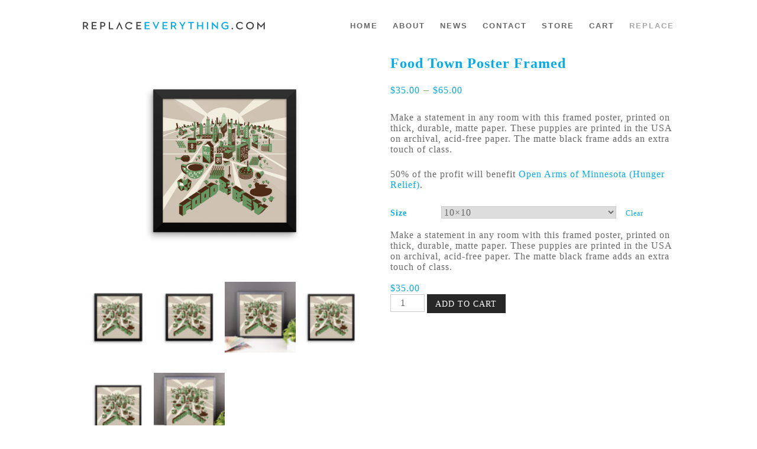

--- FILE ---
content_type: text/html; charset=UTF-8
request_url: https://replaceeverything.com/product/food-town-poster-framed/
body_size: 12568
content:
<!DOCTYPE html>
<html lang="en-US">
<head>
<meta charset="UTF-8">
<script src="https://use.fontawesome.com/e15cc79c4b.js"></script>
<meta name="viewport" content="width=device-width, initial-scale=1">
<link rel="profile" href="http://gmpg.org/xfn/11">

<meta name='robots' content='index, follow, max-image-preview:large, max-snippet:-1, max-video-preview:-1' />
	<!-- Pixel Cat Facebook Pixel Code -->
	<script>
	!function(f,b,e,v,n,t,s){if(f.fbq)return;n=f.fbq=function(){n.callMethod?
	n.callMethod.apply(n,arguments):n.queue.push(arguments)};if(!f._fbq)f._fbq=n;
	n.push=n;n.loaded=!0;n.version='2.0';n.queue=[];t=b.createElement(e);t.async=!0;
	t.src=v;s=b.getElementsByTagName(e)[0];s.parentNode.insertBefore(t,s)}(window,
	document,'script','https://connect.facebook.net/en_US/fbevents.js' );
	fbq( 'init', '280710243090067' );	</script>
	<!-- DO NOT MODIFY -->
	<!-- End Facebook Pixel Code -->
	
	<!-- This site is optimized with the Yoast SEO plugin v17.3 - https://yoast.com/wordpress/plugins/seo/ -->
	<title>Food Town Poster Framed - replaceeverything</title>
	<link rel="canonical" href="https://replaceeverything.com/product/food-town-poster-framed/" />
	<meta property="og:locale" content="en_US" />
	<meta property="og:type" content="article" />
	<meta property="og:title" content="Food Town Poster Framed - replaceeverything" />
	<meta property="og:description" content="Make a statement in any room with this framed poster, printed on thick, durable, matte paper. These puppies are printed in the USA on archival, acid-free paper. The matte black frame adds an extra touch of class." />
	<meta property="og:url" content="https://replaceeverything.com/product/food-town-poster-framed/" />
	<meta property="og:site_name" content="replaceeverything" />
	<meta property="article:publisher" content="https://www.facebook.com/ReplaceEverything/" />
	<meta property="article:modified_time" content="2020-06-04T20:53:54+00:00" />
	<meta property="og:image" content="https://replaceeverything.com/wp-content/uploads/2017/06/mockup-eae2802e.jpg" />
	<meta property="og:image:width" content="600" />
	<meta property="og:image:height" content="600" />
	<meta name="twitter:card" content="summary" />
	<meta name="twitter:site" content="@RPLC_EVRYTHNG" />
	<script type="application/ld+json" class="yoast-schema-graph">{"@context":"https://schema.org","@graph":[{"@type":"Organization","@id":"https://replaceeverything.com/#organization","name":"Replace Everything","url":"https://replaceeverything.com/","sameAs":["https://www.facebook.com/ReplaceEverything/","http://rplcevrythng","https://twitter.com/RPLC_EVRYTHNG"],"logo":{"@type":"ImageObject","@id":"https://replaceeverything.com/#logo","inLanguage":"en-US","url":"https://replaceeverything.com/wp-content/uploads/2017/07/replacemark.jpg","contentUrl":"https://replaceeverything.com/wp-content/uploads/2017/07/replacemark.jpg","width":2000,"height":2000,"caption":"Replace Everything"},"image":{"@id":"https://replaceeverything.com/#logo"}},{"@type":"WebSite","@id":"https://replaceeverything.com/#website","url":"https://replaceeverything.com/","name":"replaceeverything","description":"50% Profit for Good. 100% Awesome Design.","publisher":{"@id":"https://replaceeverything.com/#organization"},"potentialAction":[{"@type":"SearchAction","target":{"@type":"EntryPoint","urlTemplate":"https://replaceeverything.com/?s={search_term_string}"},"query-input":"required name=search_term_string"}],"inLanguage":"en-US"},{"@type":"ImageObject","@id":"https://replaceeverything.com/product/food-town-poster-framed/#primaryimage","inLanguage":"en-US","url":"https://replaceeverything.com/wp-content/uploads/2017/06/mockup-eae2802e.jpg","contentUrl":"https://replaceeverything.com/wp-content/uploads/2017/06/mockup-eae2802e.jpg","width":600,"height":600},{"@type":"WebPage","@id":"https://replaceeverything.com/product/food-town-poster-framed/#webpage","url":"https://replaceeverything.com/product/food-town-poster-framed/","name":"Food Town Poster Framed - replaceeverything","isPartOf":{"@id":"https://replaceeverything.com/#website"},"primaryImageOfPage":{"@id":"https://replaceeverything.com/product/food-town-poster-framed/#primaryimage"},"datePublished":"2017-06-27T17:04:55+00:00","dateModified":"2020-06-04T20:53:54+00:00","breadcrumb":{"@id":"https://replaceeverything.com/product/food-town-poster-framed/#breadcrumb"},"inLanguage":"en-US","potentialAction":[{"@type":"ReadAction","target":["https://replaceeverything.com/product/food-town-poster-framed/"]}]},{"@type":"BreadcrumbList","@id":"https://replaceeverything.com/product/food-town-poster-framed/#breadcrumb","itemListElement":[{"@type":"ListItem","position":1,"name":"Home","item":"https://replaceeverything.com/"},{"@type":"ListItem","position":2,"name":"Store","item":"https://replaceeverything.com/replaceeverything-com-storefront-look-great-do-great-here/"},{"@type":"ListItem","position":3,"name":"Food Town Poster Framed"}]}]}</script>
	<!-- / Yoast SEO plugin. -->


<link rel='dns-prefetch' href='//ajax.googleapis.com' />
<link rel='dns-prefetch' href='//use.fontawesome.com' />
<link rel='dns-prefetch' href='//s.w.org' />
<link rel="alternate" type="application/rss+xml" title="replaceeverything &raquo; Feed" href="https://replaceeverything.com/feed/" />
<link rel="alternate" type="application/rss+xml" title="replaceeverything &raquo; Comments Feed" href="https://replaceeverything.com/comments/feed/" />
		<script type="text/javascript">
			window._wpemojiSettings = {"baseUrl":"https:\/\/s.w.org\/images\/core\/emoji\/13.1.0\/72x72\/","ext":".png","svgUrl":"https:\/\/s.w.org\/images\/core\/emoji\/13.1.0\/svg\/","svgExt":".svg","source":{"concatemoji":"https:\/\/replaceeverything.com\/wp-includes\/js\/wp-emoji-release.min.js?ver=50fb749b0e4a4fcfa34f03bbad25da1e"}};
			!function(e,a,t){var n,r,o,i=a.createElement("canvas"),p=i.getContext&&i.getContext("2d");function s(e,t){var a=String.fromCharCode;p.clearRect(0,0,i.width,i.height),p.fillText(a.apply(this,e),0,0);e=i.toDataURL();return p.clearRect(0,0,i.width,i.height),p.fillText(a.apply(this,t),0,0),e===i.toDataURL()}function c(e){var t=a.createElement("script");t.src=e,t.defer=t.type="text/javascript",a.getElementsByTagName("head")[0].appendChild(t)}for(o=Array("flag","emoji"),t.supports={everything:!0,everythingExceptFlag:!0},r=0;r<o.length;r++)t.supports[o[r]]=function(e){if(!p||!p.fillText)return!1;switch(p.textBaseline="top",p.font="600 32px Arial",e){case"flag":return s([127987,65039,8205,9895,65039],[127987,65039,8203,9895,65039])?!1:!s([55356,56826,55356,56819],[55356,56826,8203,55356,56819])&&!s([55356,57332,56128,56423,56128,56418,56128,56421,56128,56430,56128,56423,56128,56447],[55356,57332,8203,56128,56423,8203,56128,56418,8203,56128,56421,8203,56128,56430,8203,56128,56423,8203,56128,56447]);case"emoji":return!s([10084,65039,8205,55357,56613],[10084,65039,8203,55357,56613])}return!1}(o[r]),t.supports.everything=t.supports.everything&&t.supports[o[r]],"flag"!==o[r]&&(t.supports.everythingExceptFlag=t.supports.everythingExceptFlag&&t.supports[o[r]]);t.supports.everythingExceptFlag=t.supports.everythingExceptFlag&&!t.supports.flag,t.DOMReady=!1,t.readyCallback=function(){t.DOMReady=!0},t.supports.everything||(n=function(){t.readyCallback()},a.addEventListener?(a.addEventListener("DOMContentLoaded",n,!1),e.addEventListener("load",n,!1)):(e.attachEvent("onload",n),a.attachEvent("onreadystatechange",function(){"complete"===a.readyState&&t.readyCallback()})),(n=t.source||{}).concatemoji?c(n.concatemoji):n.wpemoji&&n.twemoji&&(c(n.twemoji),c(n.wpemoji)))}(window,document,window._wpemojiSettings);
		</script>
		<style type="text/css">
img.wp-smiley,
img.emoji {
	display: inline !important;
	border: none !important;
	box-shadow: none !important;
	height: 1em !important;
	width: 1em !important;
	margin: 0 .07em !important;
	vertical-align: -0.1em !important;
	background: none !important;
	padding: 0 !important;
}
</style>
	<link rel='stylesheet' id='wp-block-library-css'  href='https://replaceeverything.com/wp-includes/css/dist/block-library/style.min.css?ver=50fb749b0e4a4fcfa34f03bbad25da1e' type='text/css' media='all' />
<link rel='stylesheet' id='wc-block-style-css'  href='https://replaceeverything.com/wp-content/plugins/woocommerce/packages/woocommerce-blocks/build/style.css?ver=2.4.5' type='text/css' media='all' />
<link rel='stylesheet' id='responsive-lightbox-swipebox-css'  href='https://replaceeverything.com/wp-content/plugins/responsive-lightbox/assets/swipebox/swipebox.min.css?ver=2.5.0' type='text/css' media='all' />
<link rel='stylesheet' id='woocommerce-layout-css'  href='https://replaceeverything.com/wp-content/plugins/woocommerce/assets/css/woocommerce-layout.css?ver=3.8.3' type='text/css' media='all' />
<link rel='stylesheet' id='woocommerce-smallscreen-css'  href='https://replaceeverything.com/wp-content/plugins/woocommerce/assets/css/woocommerce-smallscreen.css?ver=3.8.3' type='text/css' media='only screen and (max-width: 768px)' />
<link rel='stylesheet' id='woocommerce-general-css'  href='https://replaceeverything.com/wp-content/plugins/woocommerce/assets/css/woocommerce.css?ver=3.8.3' type='text/css' media='all' />
<style id='woocommerce-inline-inline-css' type='text/css'>
.woocommerce form .form-row .required { visibility: visible; }
</style>
<link rel='stylesheet' id='mninvents-bootstrap-css'  href='https://replaceeverything.com/wp-content/themes/replaceeverything/bootstrap.css?ver=50fb749b0e4a4fcfa34f03bbad25da1e' type='text/css' media='all' />
<link rel='stylesheet' id='mninvents-style-css'  href='https://replaceeverything.com/wp-content/themes/replaceeverything/style.css?ver=50fb749b0e4a4fcfa34f03bbad25da1e' type='text/css' media='all' />
<link rel='stylesheet' id='jquery-ui-style-css'  href='https://ajax.googleapis.com/ajax/libs/jqueryui/1.12.1/themes/smoothness/jquery-ui.css?ver=50fb749b0e4a4fcfa34f03bbad25da1e' type='text/css' media='all' />
<link rel='stylesheet' id='font-awesome-css'  href='https://use.fontawesome.com/d802e8d90b.js?ver=50fb749b0e4a4fcfa34f03bbad25da1e' type='text/css' media='all' />
<link rel='stylesheet' id='stripe_styles-css'  href='https://replaceeverything.com/wp-content/plugins/woocommerce-gateway-stripe/assets/css/stripe-styles.css?ver=5.6.4' type='text/css' media='all' />
<script type='text/javascript' src='https://replaceeverything.com/wp-includes/js/jquery/jquery.min.js?ver=3.6.0' id='jquery-core-js'></script>
<script type='text/javascript' src='https://replaceeverything.com/wp-includes/js/jquery/jquery-migrate.min.js?ver=3.3.2' id='jquery-migrate-js'></script>
<script type='text/javascript' src='https://replaceeverything.com/wp-content/plugins/responsive-lightbox/assets/swipebox/jquery.swipebox.min.js?ver=2.5.0' id='responsive-lightbox-swipebox-js'></script>
<script type='text/javascript' src='https://replaceeverything.com/wp-includes/js/underscore.min.js?ver=1.13.1' id='underscore-js'></script>
<script type='text/javascript' src='https://replaceeverything.com/wp-content/plugins/responsive-lightbox/assets/infinitescroll/infinite-scroll.pkgd.min.js?ver=50fb749b0e4a4fcfa34f03bbad25da1e' id='responsive-lightbox-infinite-scroll-js'></script>
<script type='text/javascript' id='responsive-lightbox-js-before'>
var rlArgs = {"script":"swipebox","selector":"lightbox","customEvents":"","activeGalleries":true,"animation":true,"hideCloseButtonOnMobile":false,"removeBarsOnMobile":false,"hideBars":true,"hideBarsDelay":5000,"videoMaxWidth":1080,"useSVG":true,"loopAtEnd":false,"woocommerce_gallery":false,"ajaxurl":"https:\/\/replaceeverything.com\/wp-admin\/admin-ajax.php","nonce":"2fbab59a54","preview":false,"postId":58044,"scriptExtension":false};
</script>
<script type='text/javascript' src='https://replaceeverything.com/wp-content/plugins/responsive-lightbox/js/front.js?ver=2.5.0' id='responsive-lightbox-js'></script>
<script type='text/javascript' src='https://ajax.googleapis.com/ajax/libs/jqueryui/1.12.1/jquery-ui.min.js?ver=50fb749b0e4a4fcfa34f03bbad25da1e' id='jquery-ui-js'></script>
<script type='text/javascript' src='https://replaceeverything.com/wp-content/themes/replaceeverything/js/main.js?ver=50fb749b0e4a4fcfa34f03bbad25da1e' id='main.js-js'></script>
<script type='text/javascript' src='https://replaceeverything.com/wp-content/themes/replaceeverything/js/replace.js?ver=50fb749b0e4a4fcfa34f03bbad25da1e' id='replace.js-js'></script>
<script type='text/javascript' src='https://replaceeverything.com/wp-content/themes/replaceeverything/js/jquery.touchSwipe.min.js?ver=50fb749b0e4a4fcfa34f03bbad25da1e' id='jquery.touchSwipe.min.js-js'></script>
<script type='text/javascript' id='woocommerce-tokenization-form-js-extra'>
/* <![CDATA[ */
var wc_tokenization_form_params = {"is_registration_required":"","is_logged_in":""};
/* ]]> */
</script>
<script type='text/javascript' src='https://replaceeverything.com/wp-content/plugins/woocommerce/assets/js/frontend/tokenization-form.min.js?ver=3.8.3' id='woocommerce-tokenization-form-js'></script>
<link rel="https://api.w.org/" href="https://replaceeverything.com/wp-json/" /><link rel="alternate" type="application/json" href="https://replaceeverything.com/wp-json/wp/v2/product/58044" /><link rel="EditURI" type="application/rsd+xml" title="RSD" href="https://replaceeverything.com/xmlrpc.php?rsd" />
<link rel="wlwmanifest" type="application/wlwmanifest+xml" href="https://replaceeverything.com/wp-includes/wlwmanifest.xml" /> 

<link rel='shortlink' href='https://replaceeverything.com/?p=58044' />
<link rel="alternate" type="application/json+oembed" href="https://replaceeverything.com/wp-json/oembed/1.0/embed?url=https%3A%2F%2Freplaceeverything.com%2Fproduct%2Ffood-town-poster-framed%2F" />
<link rel="alternate" type="text/xml+oembed" href="https://replaceeverything.com/wp-json/oembed/1.0/embed?url=https%3A%2F%2Freplaceeverything.com%2Fproduct%2Ffood-town-poster-framed%2F&#038;format=xml" />
	<noscript><style>.woocommerce-product-gallery{ opacity: 1 !important; }</style></noscript>
	<link rel="icon" href="https://replaceeverything.com/wp-content/uploads/2017/03/favicon-100x100.png" sizes="32x32" />
<link rel="icon" href="https://replaceeverything.com/wp-content/uploads/2017/03/favicon.png" sizes="192x192" />
<link rel="apple-touch-icon" href="https://replaceeverything.com/wp-content/uploads/2017/03/favicon.png" />
<meta name="msapplication-TileImage" content="https://replaceeverything.com/wp-content/uploads/2017/03/favicon.png" />
<script src="https://use.typekit.net/bxt3wcs.js"></script>
<script>try{Typekit.load({ async: true });}catch(e){}</script>
<link rel="stylesheet" type="text/css" href="https://cloud.typography.com/71518/6913772/css/fonts.css" />

</head>

<body class="product-template-default single single-product postid-58044 theme-replaceeverything woocommerce woocommerce-page woocommerce-no-js group-blog">
<nav id="mobile-navigation"  role="navigation">

	<div class="menu-menu-1-container"><ul id="mobile" class="menu"><li id="menu-item-97" class="menu-item menu-item-type-post_type menu-item-object-page menu-item-home menu-item-97"><a href="https://replaceeverything.com/">Home</a></li>
<li id="menu-item-4420" class="menu-item menu-item-type-post_type menu-item-object-page menu-item-4420"><a href="https://replaceeverything.com/about/">About</a></li>
<li id="menu-item-1778" class="menu-item menu-item-type-post_type menu-item-object-page menu-item-1778"><a href="https://replaceeverything.com/news/">News</a></li>
<li id="menu-item-1712" class="menu-item menu-item-type-post_type menu-item-object-page menu-item-1712"><a href="https://replaceeverything.com/contact/">Contact</a></li>
<li id="menu-item-156" class="menu-item menu-item-type-post_type menu-item-object-page menu-item-has-children current_page_parent menu-item-156"><a href="https://replaceeverything.com/replaceeverything-com-storefront-look-great-do-great-here/">Store</a>
<ul class="sub-menu">
	<li id="menu-item-22190" class="nonlink menu-item menu-item-type-custom menu-item-object-custom menu-item-has-children menu-item-22190"><a href="#">Apparel</a>
	<ul class="sub-menu">
		<li id="menu-item-100360" class="menu-item menu-item-type-taxonomy menu-item-object-product_cat menu-item-100360"><a href="https://replaceeverything.com/product-category/apparel/face-mask/">Face Masks</a></li>
		<li id="menu-item-50229" class="menu-item menu-item-type-taxonomy menu-item-object-product_cat menu-item-50229"><a href="https://replaceeverything.com/product-category/apparel/tees/">Tees</a></li>
		<li id="menu-item-50230" class="menu-item menu-item-type-taxonomy menu-item-object-product_cat menu-item-50230"><a href="https://replaceeverything.com/product-category/apparel/tanks/">Tanks</a></li>
		<li id="menu-item-50231" class="menu-item menu-item-type-taxonomy menu-item-object-product_cat menu-item-50231"><a href="https://replaceeverything.com/product-category/apparel/longsleeves/">Longsleeves</a></li>
		<li id="menu-item-50232" class="menu-item menu-item-type-taxonomy menu-item-object-product_cat menu-item-50232"><a href="https://replaceeverything.com/product-category/apparel/hats/">Hats</a></li>
		<li id="menu-item-50233" class="menu-item menu-item-type-taxonomy menu-item-object-product_cat menu-item-50233"><a href="https://replaceeverything.com/product-category/apparel/leggings/">Leggings</a></li>
		<li id="menu-item-50234" class="menu-item menu-item-type-taxonomy menu-item-object-product_cat menu-item-50234"><a href="https://replaceeverything.com/product-category/apparel/dresses/">Dresses</a></li>
		<li id="menu-item-50235" class="menu-item menu-item-type-taxonomy menu-item-object-product_cat menu-item-50235"><a href="https://replaceeverything.com/product-category/apparel/skirts/">Skirts</a></li>
		<li id="menu-item-7638" class="menu-item menu-item-type-taxonomy menu-item-object-product_cat menu-item-7638"><a href="https://replaceeverything.com/product-category/apparel/socks/">Socks</a></li>
	</ul>
</li>
	<li id="menu-item-22550" class="nonlink menu-item menu-item-type-custom menu-item-object-custom menu-item-has-children menu-item-22550"><a href="#">Homegoods</a>
	<ul class="sub-menu">
		<li id="menu-item-7622" class="menu-item menu-item-type-taxonomy menu-item-object-product_cat menu-item-7622"><a href="https://replaceeverything.com/product-category/homegoods/mugs/">Mugs</a></li>
		<li id="menu-item-7624" class="menu-item menu-item-type-taxonomy menu-item-object-product_cat menu-item-7624"><a href="https://replaceeverything.com/product-category/homegoods/pillows/">Pillows</a></li>
		<li id="menu-item-7626" class="menu-item menu-item-type-taxonomy menu-item-object-product_cat current-product-ancestor current-menu-parent current-product-parent menu-item-7626"><a href="https://replaceeverything.com/product-category/homegoods/wall-art/">Wall Art</a></li>
		<li id="menu-item-46502" class="menu-item menu-item-type-taxonomy menu-item-object-product_cat menu-item-46502"><a href="https://replaceeverything.com/product-category/homegoods/beach-blankets/">Beach Blankets</a></li>
		<li id="menu-item-7623" class="menu-item menu-item-type-taxonomy menu-item-object-product_cat menu-item-7623"><a href="https://replaceeverything.com/product-category/homegoods/phone-cases/">Phone Cases</a></li>
		<li id="menu-item-7625" class="menu-item menu-item-type-taxonomy menu-item-object-product_cat menu-item-7625"><a href="https://replaceeverything.com/product-category/homegoods/tote-bags/">Tote Bags</a></li>
	</ul>
</li>
	<li id="menu-item-22551" class="nonlink menu-item menu-item-type-custom menu-item-object-custom menu-item-has-children menu-item-22551"><a href="#">Design Themes</a>
	<ul class="sub-menu">
		<li id="menu-item-7614" class="menu-item menu-item-type-taxonomy menu-item-object-product_cat menu-item-7614"><a href="https://replaceeverything.com/product-category/design-themes/equal-rights/">Equal Rights</a></li>
		<li id="menu-item-7617" class="menu-item menu-item-type-taxonomy menu-item-object-product_cat menu-item-7617"><a href="https://replaceeverything.com/product-category/design-themes/minnesota/">Minnesota</a></li>
		<li id="menu-item-7618" class="menu-item menu-item-type-taxonomy menu-item-object-product_cat menu-item-7618"><a href="https://replaceeverything.com/product-category/design-themes/music/">Music</a></li>
		<li id="menu-item-7619" class="menu-item menu-item-type-taxonomy menu-item-object-product_cat menu-item-7619"><a href="https://replaceeverything.com/product-category/design-themes/sports/">Sports</a></li>
		<li id="menu-item-7620" class="menu-item menu-item-type-taxonomy menu-item-object-product_cat current-product-ancestor current-menu-parent current-product-parent menu-item-7620"><a href="https://replaceeverything.com/product-category/design-themes/yummy-food/">Yummy Food</a></li>
		<li id="menu-item-46503" class="menu-item menu-item-type-taxonomy menu-item-object-product_cat menu-item-46503"><a href="https://replaceeverything.com/product-category/design-themes/for-kids/">For Kids</a></li>
		<li id="menu-item-7613" class="menu-item menu-item-type-taxonomy menu-item-object-product_cat menu-item-7613"><a href="https://replaceeverything.com/product-category/design-themes/dark-humor/">Dark Humor</a></li>
		<li id="menu-item-7616" class="menu-item menu-item-type-taxonomy menu-item-object-product_cat menu-item-7616"><a href="https://replaceeverything.com/product-category/design-themes/intense-irony/">Intense Irony</a></li>
		<li id="menu-item-7615" class="menu-item menu-item-type-taxonomy menu-item-object-product_cat menu-item-7615"><a href="https://replaceeverything.com/product-category/design-themes/holiday-blues/">Holiday Blues</a></li>
	</ul>
</li>
	<li id="menu-item-24670" class="nonlink menu-item menu-item-type-custom menu-item-object-custom menu-item-has-children menu-item-24670"><a href="#">Social Greatness</a>
	<ul class="sub-menu">
		<li id="menu-item-8797" class="menu-item menu-item-type-taxonomy menu-item-object-product_cat menu-item-8797"><a href="https://replaceeverything.com/product-category/social-greatness/hendrickson-foundation/">Hendrickson Foundation (Hockey for Disabled/Injured)</a></li>
		<li id="menu-item-7628" class="menu-item menu-item-type-taxonomy menu-item-object-product_cat menu-item-7628"><a href="https://replaceeverything.com/product-category/social-greatness/mpls-parks-foundation/">Minneapolis Parks Foundation</a></li>
		<li id="menu-item-7629" class="menu-item menu-item-type-taxonomy menu-item-object-product_cat current-product-ancestor current-menu-parent current-product-parent menu-item-7629"><a href="https://replaceeverything.com/product-category/social-greatness/open-arms-mn/">Open Arms of Minnesota (Food is Medicine)</a></li>
		<li id="menu-item-7630" class="menu-item menu-item-type-taxonomy menu-item-object-product_cat menu-item-7630"><a href="https://replaceeverything.com/product-category/social-greatness/pfund-foundation/">PFund Foundation (LGBTQIA Rights)</a></li>
		<li id="menu-item-7631" class="menu-item menu-item-type-taxonomy menu-item-object-product_cat menu-item-7631"><a href="https://replaceeverything.com/product-category/social-greatness/center-for-victims-of-torture/">Center for Victims of Torture</a></li>
	</ul>
</li>
	<li id="menu-item-7640" class="allthethings menu-item menu-item-type-custom menu-item-object-custom menu-item-7640"><a href="http://replaceeverything.com/product-category/design/">All the Stuff!</a></li>
</ul>
</li>
<li id="menu-item-238" class="menu-item menu-item-type-post_type menu-item-object-page menu-item-238"><a href="https://replaceeverything.com/cart/">Cart</a></li>
<li id="menu-item-848" class="menu-item menu-item-type-custom menu-item-object-custom menu-item-848"><a href="http://designreplace.com/">Replace</a></li>
</ul></div></nav><!-- #site-navigation -->
<div id="page" class="site">
	<a class="skip-link screen-reader-text" href="#content">Skip to content</a>

	<header id="masthead" class="site-header" role="banner">
		<div class="site-branding">

				<h1 class="site-title"><a href="https://replaceeverything.com/" rel="home">
						<img class="logo-image" src="https://replaceeverything.com/wp-content/themes/replaceeverything/images/RE_logo.svg"></a></h1>


<!--//			$description = get_bloginfo( 'description', 'display' );-->
<!--//			if ( $description || is_customize_preview() ) : ?>-->
<!--				<p class="site-description">--><!--</p>-->
<!--			-->		</div><!-- .site-branding -->

		<nav id="site-navigation" class="main-navigation" role="navigation">

			<div class="menu-menu-1-container"><ul id="primary-menu" class="menu"><li class="menu-item menu-item-type-post_type menu-item-object-page menu-item-home menu-item-97"><a href="https://replaceeverything.com/">Home</a></li>
<li class="menu-item menu-item-type-post_type menu-item-object-page menu-item-4420"><a href="https://replaceeverything.com/about/">About</a></li>
<li class="menu-item menu-item-type-post_type menu-item-object-page menu-item-1778"><a href="https://replaceeverything.com/news/">News</a></li>
<li class="menu-item menu-item-type-post_type menu-item-object-page menu-item-1712"><a href="https://replaceeverything.com/contact/">Contact</a></li>
<li class="menu-item menu-item-type-post_type menu-item-object-page menu-item-has-children current_page_parent menu-item-156"><a href="https://replaceeverything.com/replaceeverything-com-storefront-look-great-do-great-here/">Store</a>
<ul class="sub-menu">
	<li class="nonlink menu-item menu-item-type-custom menu-item-object-custom menu-item-has-children menu-item-22190"><a href="#">Apparel</a>
	<ul class="sub-menu">
		<li class="menu-item menu-item-type-taxonomy menu-item-object-product_cat menu-item-100360"><a href="https://replaceeverything.com/product-category/apparel/face-mask/">Face Masks</a></li>
		<li class="menu-item menu-item-type-taxonomy menu-item-object-product_cat menu-item-50229"><a href="https://replaceeverything.com/product-category/apparel/tees/">Tees</a></li>
		<li class="menu-item menu-item-type-taxonomy menu-item-object-product_cat menu-item-50230"><a href="https://replaceeverything.com/product-category/apparel/tanks/">Tanks</a></li>
		<li class="menu-item menu-item-type-taxonomy menu-item-object-product_cat menu-item-50231"><a href="https://replaceeverything.com/product-category/apparel/longsleeves/">Longsleeves</a></li>
		<li class="menu-item menu-item-type-taxonomy menu-item-object-product_cat menu-item-50232"><a href="https://replaceeverything.com/product-category/apparel/hats/">Hats</a></li>
		<li class="menu-item menu-item-type-taxonomy menu-item-object-product_cat menu-item-50233"><a href="https://replaceeverything.com/product-category/apparel/leggings/">Leggings</a></li>
		<li class="menu-item menu-item-type-taxonomy menu-item-object-product_cat menu-item-50234"><a href="https://replaceeverything.com/product-category/apparel/dresses/">Dresses</a></li>
		<li class="menu-item menu-item-type-taxonomy menu-item-object-product_cat menu-item-50235"><a href="https://replaceeverything.com/product-category/apparel/skirts/">Skirts</a></li>
		<li class="menu-item menu-item-type-taxonomy menu-item-object-product_cat menu-item-7638"><a href="https://replaceeverything.com/product-category/apparel/socks/">Socks</a></li>
	</ul>
</li>
	<li class="nonlink menu-item menu-item-type-custom menu-item-object-custom menu-item-has-children menu-item-22550"><a href="#">Homegoods</a>
	<ul class="sub-menu">
		<li class="menu-item menu-item-type-taxonomy menu-item-object-product_cat menu-item-7622"><a href="https://replaceeverything.com/product-category/homegoods/mugs/">Mugs</a></li>
		<li class="menu-item menu-item-type-taxonomy menu-item-object-product_cat menu-item-7624"><a href="https://replaceeverything.com/product-category/homegoods/pillows/">Pillows</a></li>
		<li class="menu-item menu-item-type-taxonomy menu-item-object-product_cat current-product-ancestor current-menu-parent current-product-parent menu-item-7626"><a href="https://replaceeverything.com/product-category/homegoods/wall-art/">Wall Art</a></li>
		<li class="menu-item menu-item-type-taxonomy menu-item-object-product_cat menu-item-46502"><a href="https://replaceeverything.com/product-category/homegoods/beach-blankets/">Beach Blankets</a></li>
		<li class="menu-item menu-item-type-taxonomy menu-item-object-product_cat menu-item-7623"><a href="https://replaceeverything.com/product-category/homegoods/phone-cases/">Phone Cases</a></li>
		<li class="menu-item menu-item-type-taxonomy menu-item-object-product_cat menu-item-7625"><a href="https://replaceeverything.com/product-category/homegoods/tote-bags/">Tote Bags</a></li>
	</ul>
</li>
	<li class="nonlink menu-item menu-item-type-custom menu-item-object-custom menu-item-has-children menu-item-22551"><a href="#">Design Themes</a>
	<ul class="sub-menu">
		<li class="menu-item menu-item-type-taxonomy menu-item-object-product_cat menu-item-7614"><a href="https://replaceeverything.com/product-category/design-themes/equal-rights/">Equal Rights</a></li>
		<li class="menu-item menu-item-type-taxonomy menu-item-object-product_cat menu-item-7617"><a href="https://replaceeverything.com/product-category/design-themes/minnesota/">Minnesota</a></li>
		<li class="menu-item menu-item-type-taxonomy menu-item-object-product_cat menu-item-7618"><a href="https://replaceeverything.com/product-category/design-themes/music/">Music</a></li>
		<li class="menu-item menu-item-type-taxonomy menu-item-object-product_cat menu-item-7619"><a href="https://replaceeverything.com/product-category/design-themes/sports/">Sports</a></li>
		<li class="menu-item menu-item-type-taxonomy menu-item-object-product_cat current-product-ancestor current-menu-parent current-product-parent menu-item-7620"><a href="https://replaceeverything.com/product-category/design-themes/yummy-food/">Yummy Food</a></li>
		<li class="menu-item menu-item-type-taxonomy menu-item-object-product_cat menu-item-46503"><a href="https://replaceeverything.com/product-category/design-themes/for-kids/">For Kids</a></li>
		<li class="menu-item menu-item-type-taxonomy menu-item-object-product_cat menu-item-7613"><a href="https://replaceeverything.com/product-category/design-themes/dark-humor/">Dark Humor</a></li>
		<li class="menu-item menu-item-type-taxonomy menu-item-object-product_cat menu-item-7616"><a href="https://replaceeverything.com/product-category/design-themes/intense-irony/">Intense Irony</a></li>
		<li class="menu-item menu-item-type-taxonomy menu-item-object-product_cat menu-item-7615"><a href="https://replaceeverything.com/product-category/design-themes/holiday-blues/">Holiday Blues</a></li>
	</ul>
</li>
	<li class="nonlink menu-item menu-item-type-custom menu-item-object-custom menu-item-has-children menu-item-24670"><a href="#">Social Greatness</a>
	<ul class="sub-menu">
		<li class="menu-item menu-item-type-taxonomy menu-item-object-product_cat menu-item-8797"><a href="https://replaceeverything.com/product-category/social-greatness/hendrickson-foundation/">Hendrickson Foundation (Hockey for Disabled/Injured)</a></li>
		<li class="menu-item menu-item-type-taxonomy menu-item-object-product_cat menu-item-7628"><a href="https://replaceeverything.com/product-category/social-greatness/mpls-parks-foundation/">Minneapolis Parks Foundation</a></li>
		<li class="menu-item menu-item-type-taxonomy menu-item-object-product_cat current-product-ancestor current-menu-parent current-product-parent menu-item-7629"><a href="https://replaceeverything.com/product-category/social-greatness/open-arms-mn/">Open Arms of Minnesota (Food is Medicine)</a></li>
		<li class="menu-item menu-item-type-taxonomy menu-item-object-product_cat menu-item-7630"><a href="https://replaceeverything.com/product-category/social-greatness/pfund-foundation/">PFund Foundation (LGBTQIA Rights)</a></li>
		<li class="menu-item menu-item-type-taxonomy menu-item-object-product_cat menu-item-7631"><a href="https://replaceeverything.com/product-category/social-greatness/center-for-victims-of-torture/">Center for Victims of Torture</a></li>
	</ul>
</li>
	<li class="allthethings menu-item menu-item-type-custom menu-item-object-custom menu-item-7640"><a href="http://replaceeverything.com/product-category/design/">All the Stuff!</a></li>
</ul>
</li>
<li class="menu-item menu-item-type-post_type menu-item-object-page menu-item-238"><a href="https://replaceeverything.com/cart/">Cart</a></li>
<li class="menu-item menu-item-type-custom menu-item-object-custom menu-item-848"><a href="http://designreplace.com/">Replace</a></li>
</ul></div>			<li id="mobile-menu-toggle"><i class="fa fa-bars" aria-hidden="true"></i><i class="fa fa-times hidden-fa" aria-hidden="true"></i></li>
			
		</nav><!-- #site-navigation -->

	</header><!-- #masthead -->

	<div id="content" class="site-content">

	<section id="main"><nav class="woocommerce-breadcrumb"><a href="https://replaceeverything.com">Home</a>&nbsp;&#47;&nbsp;<a href="https://replaceeverything.com/product-category/social-greatness/">Social Greatness</a>&nbsp;&#47;&nbsp;<a href="https://replaceeverything.com/product-category/social-greatness/open-arms-mn/">Open Arms of Minnesota (Food is Medicine)</a>&nbsp;&#47;&nbsp;Food Town Poster Framed</nav>
		
			<div class="woocommerce-notices-wrapper"></div><div id="product-58044" class="product type-product post-58044 status-publish first instock product_cat-food-town product_cat-wall-art-framed-matte-poster product_cat-open-arms-mn product_cat-wall-art product_cat-yummy-food has-post-thumbnail taxable shipping-taxable purchasable product-type-variable has-default-attributes">

	<div class="woocommerce-product-gallery woocommerce-product-gallery--with-images woocommerce-product-gallery--columns-5 images" data-columns="5" style="opacity: 0; transition: opacity .25s ease-in-out;">
	<figure class="woocommerce-product-gallery__wrapper">
		<div data-thumb="https://replaceeverything.com/wp-content/uploads/2017/06/mockup-eae2802e-100x100.jpg" data-thumb-alt="" class="woocommerce-product-gallery__image"><a href="https://replaceeverything.com/wp-content/uploads/2017/06/mockup-eae2802e.jpg"><img width="600" height="600" src="https://replaceeverything.com/wp-content/uploads/2017/06/mockup-eae2802e.jpg" class="wp-post-image" alt="" loading="lazy" title="" data-caption="" data-src="https://replaceeverything.com/wp-content/uploads/2017/06/mockup-eae2802e.jpg" data-large_image="https://replaceeverything.com/wp-content/uploads/2017/06/mockup-eae2802e.jpg" data-large_image_width="600" data-large_image_height="600" srcset="https://replaceeverything.com/wp-content/uploads/2017/06/mockup-eae2802e.jpg 600w, https://replaceeverything.com/wp-content/uploads/2017/06/mockup-eae2802e-100x100.jpg 100w, https://replaceeverything.com/wp-content/uploads/2017/06/mockup-eae2802e-150x150.jpg 150w, https://replaceeverything.com/wp-content/uploads/2017/06/mockup-eae2802e-300x300.jpg 300w" sizes="(max-width: 600px) 100vw, 600px" /></a></div><div data-thumb="https://replaceeverything.com/wp-content/uploads/2017/06/mockup-a15ea169-100x100.jpg" data-thumb-alt="" class="woocommerce-product-gallery__image"><a href="https://replaceeverything.com/wp-content/uploads/2017/06/mockup-a15ea169.jpg"><img width="100" height="100" src="https://replaceeverything.com/wp-content/uploads/2017/06/mockup-a15ea169-100x100.jpg" class="" alt="" loading="lazy" title="" data-caption="" data-src="https://replaceeverything.com/wp-content/uploads/2017/06/mockup-a15ea169.jpg" data-large_image="https://replaceeverything.com/wp-content/uploads/2017/06/mockup-a15ea169.jpg" data-large_image_width="600" data-large_image_height="600" srcset="https://replaceeverything.com/wp-content/uploads/2017/06/mockup-a15ea169-100x100.jpg 100w, https://replaceeverything.com/wp-content/uploads/2017/06/mockup-a15ea169-150x150.jpg 150w, https://replaceeverything.com/wp-content/uploads/2017/06/mockup-a15ea169-300x300.jpg 300w, https://replaceeverything.com/wp-content/uploads/2017/06/mockup-a15ea169.jpg 600w" sizes="(max-width: 100px) 100vw, 100px" /></a></div><div data-thumb="https://replaceeverything.com/wp-content/uploads/2017/06/mockup-49dc1e63-100x100.jpg" data-thumb-alt="" class="woocommerce-product-gallery__image"><a href="https://replaceeverything.com/wp-content/uploads/2017/06/mockup-49dc1e63.jpg"><img width="100" height="100" src="https://replaceeverything.com/wp-content/uploads/2017/06/mockup-49dc1e63-100x100.jpg" class="" alt="" loading="lazy" title="" data-caption="" data-src="https://replaceeverything.com/wp-content/uploads/2017/06/mockup-49dc1e63.jpg" data-large_image="https://replaceeverything.com/wp-content/uploads/2017/06/mockup-49dc1e63.jpg" data-large_image_width="600" data-large_image_height="600" srcset="https://replaceeverything.com/wp-content/uploads/2017/06/mockup-49dc1e63-100x100.jpg 100w, https://replaceeverything.com/wp-content/uploads/2017/06/mockup-49dc1e63-150x150.jpg 150w, https://replaceeverything.com/wp-content/uploads/2017/06/mockup-49dc1e63-300x300.jpg 300w, https://replaceeverything.com/wp-content/uploads/2017/06/mockup-49dc1e63.jpg 600w" sizes="(max-width: 100px) 100vw, 100px" /></a></div><div data-thumb="https://replaceeverything.com/wp-content/uploads/2017/06/mockup-af3165d8-100x100.jpg" data-thumb-alt="" class="woocommerce-product-gallery__image"><a href="https://replaceeverything.com/wp-content/uploads/2017/06/mockup-af3165d8.jpg"><img width="100" height="100" src="https://replaceeverything.com/wp-content/uploads/2017/06/mockup-af3165d8-100x100.jpg" class="" alt="" loading="lazy" title="" data-caption="" data-src="https://replaceeverything.com/wp-content/uploads/2017/06/mockup-af3165d8.jpg" data-large_image="https://replaceeverything.com/wp-content/uploads/2017/06/mockup-af3165d8.jpg" data-large_image_width="600" data-large_image_height="600" srcset="https://replaceeverything.com/wp-content/uploads/2017/06/mockup-af3165d8-100x100.jpg 100w, https://replaceeverything.com/wp-content/uploads/2017/06/mockup-af3165d8-150x150.jpg 150w, https://replaceeverything.com/wp-content/uploads/2017/06/mockup-af3165d8-300x300.jpg 300w, https://replaceeverything.com/wp-content/uploads/2017/06/mockup-af3165d8.jpg 600w" sizes="(max-width: 100px) 100vw, 100px" /></a></div><div data-thumb="https://replaceeverything.com/wp-content/uploads/2017/06/mockup-cfe2c5de-100x100.jpg" data-thumb-alt="" class="woocommerce-product-gallery__image"><a href="https://replaceeverything.com/wp-content/uploads/2017/06/mockup-cfe2c5de.jpg"><img width="100" height="100" src="https://replaceeverything.com/wp-content/uploads/2017/06/mockup-cfe2c5de-100x100.jpg" class="" alt="" loading="lazy" title="" data-caption="" data-src="https://replaceeverything.com/wp-content/uploads/2017/06/mockup-cfe2c5de.jpg" data-large_image="https://replaceeverything.com/wp-content/uploads/2017/06/mockup-cfe2c5de.jpg" data-large_image_width="600" data-large_image_height="600" srcset="https://replaceeverything.com/wp-content/uploads/2017/06/mockup-cfe2c5de-100x100.jpg 100w, https://replaceeverything.com/wp-content/uploads/2017/06/mockup-cfe2c5de-150x150.jpg 150w, https://replaceeverything.com/wp-content/uploads/2017/06/mockup-cfe2c5de-300x300.jpg 300w, https://replaceeverything.com/wp-content/uploads/2017/06/mockup-cfe2c5de.jpg 600w" sizes="(max-width: 100px) 100vw, 100px" /></a></div><div data-thumb="https://replaceeverything.com/wp-content/uploads/2017/06/mockup-878f7289-100x100.jpg" data-thumb-alt="" class="woocommerce-product-gallery__image"><a href="https://replaceeverything.com/wp-content/uploads/2017/06/mockup-878f7289.jpg"><img width="100" height="100" src="https://replaceeverything.com/wp-content/uploads/2017/06/mockup-878f7289-100x100.jpg" class="" alt="" loading="lazy" title="" data-caption="" data-src="https://replaceeverything.com/wp-content/uploads/2017/06/mockup-878f7289.jpg" data-large_image="https://replaceeverything.com/wp-content/uploads/2017/06/mockup-878f7289.jpg" data-large_image_width="600" data-large_image_height="600" srcset="https://replaceeverything.com/wp-content/uploads/2017/06/mockup-878f7289-100x100.jpg 100w, https://replaceeverything.com/wp-content/uploads/2017/06/mockup-878f7289-150x150.jpg 150w, https://replaceeverything.com/wp-content/uploads/2017/06/mockup-878f7289-300x300.jpg 300w, https://replaceeverything.com/wp-content/uploads/2017/06/mockup-878f7289.jpg 600w" sizes="(max-width: 100px) 100vw, 100px" /></a></div><div data-thumb="https://replaceeverything.com/wp-content/uploads/2017/06/mockup-7175fa12-100x100.jpg" data-thumb-alt="" class="woocommerce-product-gallery__image"><a href="https://replaceeverything.com/wp-content/uploads/2017/06/mockup-7175fa12.jpg"><img width="100" height="100" src="https://replaceeverything.com/wp-content/uploads/2017/06/mockup-7175fa12-100x100.jpg" class="" alt="" loading="lazy" title="" data-caption="" data-src="https://replaceeverything.com/wp-content/uploads/2017/06/mockup-7175fa12.jpg" data-large_image="https://replaceeverything.com/wp-content/uploads/2017/06/mockup-7175fa12.jpg" data-large_image_width="600" data-large_image_height="600" srcset="https://replaceeverything.com/wp-content/uploads/2017/06/mockup-7175fa12-100x100.jpg 100w, https://replaceeverything.com/wp-content/uploads/2017/06/mockup-7175fa12-150x150.jpg 150w, https://replaceeverything.com/wp-content/uploads/2017/06/mockup-7175fa12-300x300.jpg 300w, https://replaceeverything.com/wp-content/uploads/2017/06/mockup-7175fa12.jpg 600w" sizes="(max-width: 100px) 100vw, 100px" /></a></div>	</figure>
</div>

	<div class="summary entry-summary">
		<h1 class="product_title entry-title">Food Town Poster Framed</h1><p class="price"><span class="woocommerce-Price-amount amount"><span class="woocommerce-Price-currencySymbol">&#36;</span>35.00</span> &ndash; <span class="woocommerce-Price-amount amount"><span class="woocommerce-Price-currencySymbol">&#36;</span>65.00</span></p>

<div itemprop="description">
    <p>Make a statement in any room with this framed poster, printed on thick, durable, matte paper. These puppies are printed in the USA on archival, acid-free paper. The matte black frame adds an extra touch of class.<br />
</p>            <p>50% of the profit will benefit<span class="tooltip"
                                                   title=""> Open Arms of Minnesota (Hunger Relief)</span>.
            </p>
            </div>

    <form class="variations_form cart" action="https://replaceeverything.com/product/food-town-poster-framed/" method="post" enctype='multipart/form-data' data-product_id="58044" data-product_variations="[{&quot;attributes&quot;:{&quot;attribute_size&quot;:&quot;10\u00d710&quot;},&quot;availability_html&quot;:&quot;&quot;,&quot;backorders_allowed&quot;:false,&quot;dimensions&quot;:{&quot;length&quot;:&quot;&quot;,&quot;width&quot;:&quot;&quot;,&quot;height&quot;:&quot;&quot;},&quot;dimensions_html&quot;:&quot;N\/A&quot;,&quot;display_price&quot;:35,&quot;display_regular_price&quot;:35,&quot;image&quot;:{&quot;title&quot;:&quot;&quot;,&quot;caption&quot;:&quot;&quot;,&quot;url&quot;:&quot;https:\/\/replaceeverything.com\/wp-content\/uploads\/2017\/06\/mockup-eae2802e.jpg&quot;,&quot;alt&quot;:&quot;&quot;,&quot;src&quot;:&quot;https:\/\/replaceeverything.com\/wp-content\/uploads\/2017\/06\/mockup-eae2802e.jpg&quot;,&quot;srcset&quot;:&quot;https:\/\/replaceeverything.com\/wp-content\/uploads\/2017\/06\/mockup-eae2802e.jpg 600w, https:\/\/replaceeverything.com\/wp-content\/uploads\/2017\/06\/mockup-eae2802e-100x100.jpg 100w, https:\/\/replaceeverything.com\/wp-content\/uploads\/2017\/06\/mockup-eae2802e-150x150.jpg 150w, https:\/\/replaceeverything.com\/wp-content\/uploads\/2017\/06\/mockup-eae2802e-300x300.jpg 300w&quot;,&quot;sizes&quot;:&quot;(max-width: 600px) 100vw, 600px&quot;,&quot;full_src&quot;:&quot;https:\/\/replaceeverything.com\/wp-content\/uploads\/2017\/06\/mockup-eae2802e.jpg&quot;,&quot;full_src_w&quot;:600,&quot;full_src_h&quot;:600,&quot;gallery_thumbnail_src&quot;:&quot;https:\/\/replaceeverything.com\/wp-content\/uploads\/2017\/06\/mockup-eae2802e-100x100.jpg&quot;,&quot;gallery_thumbnail_src_w&quot;:100,&quot;gallery_thumbnail_src_h&quot;:100,&quot;thumb_src&quot;:&quot;https:\/\/replaceeverything.com\/wp-content\/uploads\/2017\/06\/mockup-eae2802e.jpg&quot;,&quot;thumb_src_w&quot;:600,&quot;thumb_src_h&quot;:600,&quot;src_w&quot;:600,&quot;src_h&quot;:600},&quot;image_id&quot;:58050,&quot;is_downloadable&quot;:false,&quot;is_in_stock&quot;:true,&quot;is_purchasable&quot;:true,&quot;is_sold_individually&quot;:&quot;no&quot;,&quot;is_virtual&quot;:false,&quot;max_qty&quot;:&quot;&quot;,&quot;min_qty&quot;:1,&quot;price_html&quot;:&quot;&lt;span class=\&quot;price\&quot;&gt;&lt;span class=\&quot;woocommerce-Price-amount amount\&quot;&gt;&lt;span class=\&quot;woocommerce-Price-currencySymbol\&quot;&gt;&amp;#36;&lt;\/span&gt;35.00&lt;\/span&gt;&lt;\/span&gt;&quot;,&quot;sku&quot;:&quot;&quot;,&quot;variation_description&quot;:&quot;&lt;p&gt;Make a statement in any room with this framed poster, printed on thick, durable, matte paper. These puppies are printed in the USA on archival, acid-free paper. The matte black frame adds an extra touch of class.&lt;br \/&gt;\n&lt;\/p&gt;&quot;,&quot;variation_id&quot;:58045,&quot;variation_is_active&quot;:true,&quot;variation_is_visible&quot;:true,&quot;weight&quot;:&quot;0.42&quot;,&quot;weight_html&quot;:&quot;0.42 lbs&quot;},{&quot;attributes&quot;:{&quot;attribute_size&quot;:&quot;12\u00d712&quot;},&quot;availability_html&quot;:&quot;&quot;,&quot;backorders_allowed&quot;:false,&quot;dimensions&quot;:{&quot;length&quot;:&quot;&quot;,&quot;width&quot;:&quot;&quot;,&quot;height&quot;:&quot;&quot;},&quot;dimensions_html&quot;:&quot;N\/A&quot;,&quot;display_price&quot;:40,&quot;display_regular_price&quot;:40,&quot;image&quot;:{&quot;title&quot;:&quot;&quot;,&quot;caption&quot;:&quot;&quot;,&quot;url&quot;:&quot;https:\/\/replaceeverything.com\/wp-content\/uploads\/2017\/06\/mockup-a15ea169.jpg&quot;,&quot;alt&quot;:&quot;&quot;,&quot;src&quot;:&quot;https:\/\/replaceeverything.com\/wp-content\/uploads\/2017\/06\/mockup-a15ea169.jpg&quot;,&quot;srcset&quot;:&quot;https:\/\/replaceeverything.com\/wp-content\/uploads\/2017\/06\/mockup-a15ea169.jpg 600w, https:\/\/replaceeverything.com\/wp-content\/uploads\/2017\/06\/mockup-a15ea169-100x100.jpg 100w, https:\/\/replaceeverything.com\/wp-content\/uploads\/2017\/06\/mockup-a15ea169-150x150.jpg 150w, https:\/\/replaceeverything.com\/wp-content\/uploads\/2017\/06\/mockup-a15ea169-300x300.jpg 300w&quot;,&quot;sizes&quot;:&quot;(max-width: 600px) 100vw, 600px&quot;,&quot;full_src&quot;:&quot;https:\/\/replaceeverything.com\/wp-content\/uploads\/2017\/06\/mockup-a15ea169.jpg&quot;,&quot;full_src_w&quot;:600,&quot;full_src_h&quot;:600,&quot;gallery_thumbnail_src&quot;:&quot;https:\/\/replaceeverything.com\/wp-content\/uploads\/2017\/06\/mockup-a15ea169-100x100.jpg&quot;,&quot;gallery_thumbnail_src_w&quot;:100,&quot;gallery_thumbnail_src_h&quot;:100,&quot;thumb_src&quot;:&quot;https:\/\/replaceeverything.com\/wp-content\/uploads\/2017\/06\/mockup-a15ea169.jpg&quot;,&quot;thumb_src_w&quot;:600,&quot;thumb_src_h&quot;:600,&quot;src_w&quot;:600,&quot;src_h&quot;:600},&quot;image_id&quot;:58051,&quot;is_downloadable&quot;:false,&quot;is_in_stock&quot;:true,&quot;is_purchasable&quot;:true,&quot;is_sold_individually&quot;:&quot;no&quot;,&quot;is_virtual&quot;:false,&quot;max_qty&quot;:&quot;&quot;,&quot;min_qty&quot;:1,&quot;price_html&quot;:&quot;&lt;span class=\&quot;price\&quot;&gt;&lt;span class=\&quot;woocommerce-Price-amount amount\&quot;&gt;&lt;span class=\&quot;woocommerce-Price-currencySymbol\&quot;&gt;&amp;#36;&lt;\/span&gt;40.00&lt;\/span&gt;&lt;\/span&gt;&quot;,&quot;sku&quot;:&quot;&quot;,&quot;variation_description&quot;:&quot;&lt;p&gt;Make a statement in any room with this framed poster, printed on thick, durable, matte paper. These puppies are printed in the USA on archival, acid-free paper. The matte black frame adds an extra touch of class.&lt;br \/&gt;\n&lt;\/p&gt;&quot;,&quot;variation_id&quot;:58046,&quot;variation_is_active&quot;:true,&quot;variation_is_visible&quot;:true,&quot;weight&quot;:&quot;0.6&quot;,&quot;weight_html&quot;:&quot;0.6 lbs&quot;},{&quot;attributes&quot;:{&quot;attribute_size&quot;:&quot;14\u00d714&quot;},&quot;availability_html&quot;:&quot;&quot;,&quot;backorders_allowed&quot;:false,&quot;dimensions&quot;:{&quot;length&quot;:&quot;&quot;,&quot;width&quot;:&quot;&quot;,&quot;height&quot;:&quot;&quot;},&quot;dimensions_html&quot;:&quot;N\/A&quot;,&quot;display_price&quot;:45,&quot;display_regular_price&quot;:45,&quot;image&quot;:{&quot;title&quot;:&quot;&quot;,&quot;caption&quot;:&quot;&quot;,&quot;url&quot;:&quot;https:\/\/replaceeverything.com\/wp-content\/uploads\/2017\/06\/mockup-49dc1e63.jpg&quot;,&quot;alt&quot;:&quot;&quot;,&quot;src&quot;:&quot;https:\/\/replaceeverything.com\/wp-content\/uploads\/2017\/06\/mockup-49dc1e63.jpg&quot;,&quot;srcset&quot;:&quot;https:\/\/replaceeverything.com\/wp-content\/uploads\/2017\/06\/mockup-49dc1e63.jpg 600w, https:\/\/replaceeverything.com\/wp-content\/uploads\/2017\/06\/mockup-49dc1e63-100x100.jpg 100w, https:\/\/replaceeverything.com\/wp-content\/uploads\/2017\/06\/mockup-49dc1e63-150x150.jpg 150w, https:\/\/replaceeverything.com\/wp-content\/uploads\/2017\/06\/mockup-49dc1e63-300x300.jpg 300w&quot;,&quot;sizes&quot;:&quot;(max-width: 600px) 100vw, 600px&quot;,&quot;full_src&quot;:&quot;https:\/\/replaceeverything.com\/wp-content\/uploads\/2017\/06\/mockup-49dc1e63.jpg&quot;,&quot;full_src_w&quot;:600,&quot;full_src_h&quot;:600,&quot;gallery_thumbnail_src&quot;:&quot;https:\/\/replaceeverything.com\/wp-content\/uploads\/2017\/06\/mockup-49dc1e63-100x100.jpg&quot;,&quot;gallery_thumbnail_src_w&quot;:100,&quot;gallery_thumbnail_src_h&quot;:100,&quot;thumb_src&quot;:&quot;https:\/\/replaceeverything.com\/wp-content\/uploads\/2017\/06\/mockup-49dc1e63.jpg&quot;,&quot;thumb_src_w&quot;:600,&quot;thumb_src_h&quot;:600,&quot;src_w&quot;:600,&quot;src_h&quot;:600},&quot;image_id&quot;:58052,&quot;is_downloadable&quot;:false,&quot;is_in_stock&quot;:true,&quot;is_purchasable&quot;:true,&quot;is_sold_individually&quot;:&quot;no&quot;,&quot;is_virtual&quot;:false,&quot;max_qty&quot;:&quot;&quot;,&quot;min_qty&quot;:1,&quot;price_html&quot;:&quot;&lt;span class=\&quot;price\&quot;&gt;&lt;span class=\&quot;woocommerce-Price-amount amount\&quot;&gt;&lt;span class=\&quot;woocommerce-Price-currencySymbol\&quot;&gt;&amp;#36;&lt;\/span&gt;45.00&lt;\/span&gt;&lt;\/span&gt;&quot;,&quot;sku&quot;:&quot;&quot;,&quot;variation_description&quot;:&quot;&lt;p&gt;Make a statement in any room with this framed poster, printed on thick, durable, matte paper. These puppies are printed in the USA on archival, acid-free paper. The matte black frame adds an extra touch of class.&lt;br \/&gt;\n&lt;\/p&gt;&quot;,&quot;variation_id&quot;:58047,&quot;variation_is_active&quot;:true,&quot;variation_is_visible&quot;:true,&quot;weight&quot;:&quot;0.7&quot;,&quot;weight_html&quot;:&quot;0.7 lbs&quot;},{&quot;attributes&quot;:{&quot;attribute_size&quot;:&quot;16\u00d716&quot;},&quot;availability_html&quot;:&quot;&quot;,&quot;backorders_allowed&quot;:false,&quot;dimensions&quot;:{&quot;length&quot;:&quot;&quot;,&quot;width&quot;:&quot;&quot;,&quot;height&quot;:&quot;&quot;},&quot;dimensions_html&quot;:&quot;N\/A&quot;,&quot;display_price&quot;:50,&quot;display_regular_price&quot;:50,&quot;image&quot;:{&quot;title&quot;:&quot;&quot;,&quot;caption&quot;:&quot;&quot;,&quot;url&quot;:&quot;https:\/\/replaceeverything.com\/wp-content\/uploads\/2017\/06\/mockup-cfe2c5de.jpg&quot;,&quot;alt&quot;:&quot;&quot;,&quot;src&quot;:&quot;https:\/\/replaceeverything.com\/wp-content\/uploads\/2017\/06\/mockup-cfe2c5de.jpg&quot;,&quot;srcset&quot;:&quot;https:\/\/replaceeverything.com\/wp-content\/uploads\/2017\/06\/mockup-cfe2c5de.jpg 600w, https:\/\/replaceeverything.com\/wp-content\/uploads\/2017\/06\/mockup-cfe2c5de-100x100.jpg 100w, https:\/\/replaceeverything.com\/wp-content\/uploads\/2017\/06\/mockup-cfe2c5de-150x150.jpg 150w, https:\/\/replaceeverything.com\/wp-content\/uploads\/2017\/06\/mockup-cfe2c5de-300x300.jpg 300w&quot;,&quot;sizes&quot;:&quot;(max-width: 600px) 100vw, 600px&quot;,&quot;full_src&quot;:&quot;https:\/\/replaceeverything.com\/wp-content\/uploads\/2017\/06\/mockup-cfe2c5de.jpg&quot;,&quot;full_src_w&quot;:600,&quot;full_src_h&quot;:600,&quot;gallery_thumbnail_src&quot;:&quot;https:\/\/replaceeverything.com\/wp-content\/uploads\/2017\/06\/mockup-cfe2c5de-100x100.jpg&quot;,&quot;gallery_thumbnail_src_w&quot;:100,&quot;gallery_thumbnail_src_h&quot;:100,&quot;thumb_src&quot;:&quot;https:\/\/replaceeverything.com\/wp-content\/uploads\/2017\/06\/mockup-cfe2c5de.jpg&quot;,&quot;thumb_src_w&quot;:600,&quot;thumb_src_h&quot;:600,&quot;src_w&quot;:600,&quot;src_h&quot;:600},&quot;image_id&quot;:58054,&quot;is_downloadable&quot;:false,&quot;is_in_stock&quot;:true,&quot;is_purchasable&quot;:true,&quot;is_sold_individually&quot;:&quot;no&quot;,&quot;is_virtual&quot;:false,&quot;max_qty&quot;:&quot;&quot;,&quot;min_qty&quot;:1,&quot;price_html&quot;:&quot;&lt;span class=\&quot;price\&quot;&gt;&lt;span class=\&quot;woocommerce-Price-amount amount\&quot;&gt;&lt;span class=\&quot;woocommerce-Price-currencySymbol\&quot;&gt;&amp;#36;&lt;\/span&gt;50.00&lt;\/span&gt;&lt;\/span&gt;&quot;,&quot;sku&quot;:&quot;&quot;,&quot;variation_description&quot;:&quot;&lt;p&gt;Make a statement in any room with this framed poster, printed on thick, durable, matte paper. These puppies are printed in the USA on archival, acid-free paper. The matte black frame adds an extra touch of class.&lt;br \/&gt;\n&lt;\/p&gt;&quot;,&quot;variation_id&quot;:58048,&quot;variation_is_active&quot;:true,&quot;variation_is_visible&quot;:true,&quot;weight&quot;:&quot;0.85&quot;,&quot;weight_html&quot;:&quot;0.85 lbs&quot;},{&quot;attributes&quot;:{&quot;attribute_size&quot;:&quot;18\u00d718&quot;},&quot;availability_html&quot;:&quot;&quot;,&quot;backorders_allowed&quot;:false,&quot;dimensions&quot;:{&quot;length&quot;:&quot;&quot;,&quot;width&quot;:&quot;&quot;,&quot;height&quot;:&quot;&quot;},&quot;dimensions_html&quot;:&quot;N\/A&quot;,&quot;display_price&quot;:65,&quot;display_regular_price&quot;:65,&quot;image&quot;:{&quot;title&quot;:&quot;&quot;,&quot;caption&quot;:&quot;&quot;,&quot;url&quot;:&quot;https:\/\/replaceeverything.com\/wp-content\/uploads\/2017\/06\/mockup-878f7289.jpg&quot;,&quot;alt&quot;:&quot;&quot;,&quot;src&quot;:&quot;https:\/\/replaceeverything.com\/wp-content\/uploads\/2017\/06\/mockup-878f7289.jpg&quot;,&quot;srcset&quot;:&quot;https:\/\/replaceeverything.com\/wp-content\/uploads\/2017\/06\/mockup-878f7289.jpg 600w, https:\/\/replaceeverything.com\/wp-content\/uploads\/2017\/06\/mockup-878f7289-100x100.jpg 100w, https:\/\/replaceeverything.com\/wp-content\/uploads\/2017\/06\/mockup-878f7289-150x150.jpg 150w, https:\/\/replaceeverything.com\/wp-content\/uploads\/2017\/06\/mockup-878f7289-300x300.jpg 300w&quot;,&quot;sizes&quot;:&quot;(max-width: 600px) 100vw, 600px&quot;,&quot;full_src&quot;:&quot;https:\/\/replaceeverything.com\/wp-content\/uploads\/2017\/06\/mockup-878f7289.jpg&quot;,&quot;full_src_w&quot;:600,&quot;full_src_h&quot;:600,&quot;gallery_thumbnail_src&quot;:&quot;https:\/\/replaceeverything.com\/wp-content\/uploads\/2017\/06\/mockup-878f7289-100x100.jpg&quot;,&quot;gallery_thumbnail_src_w&quot;:100,&quot;gallery_thumbnail_src_h&quot;:100,&quot;thumb_src&quot;:&quot;https:\/\/replaceeverything.com\/wp-content\/uploads\/2017\/06\/mockup-878f7289.jpg&quot;,&quot;thumb_src_w&quot;:600,&quot;thumb_src_h&quot;:600,&quot;src_w&quot;:600,&quot;src_h&quot;:600},&quot;image_id&quot;:58055,&quot;is_downloadable&quot;:false,&quot;is_in_stock&quot;:true,&quot;is_purchasable&quot;:true,&quot;is_sold_individually&quot;:&quot;no&quot;,&quot;is_virtual&quot;:false,&quot;max_qty&quot;:&quot;&quot;,&quot;min_qty&quot;:1,&quot;price_html&quot;:&quot;&lt;span class=\&quot;price\&quot;&gt;&lt;span class=\&quot;woocommerce-Price-amount amount\&quot;&gt;&lt;span class=\&quot;woocommerce-Price-currencySymbol\&quot;&gt;&amp;#36;&lt;\/span&gt;65.00&lt;\/span&gt;&lt;\/span&gt;&quot;,&quot;sku&quot;:&quot;&quot;,&quot;variation_description&quot;:&quot;&lt;p&gt;Make a statement in any room with this framed poster, printed on thick, durable, matte paper. These puppies are printed in the USA on archival, acid-free paper. The matte black frame adds an extra touch of class.&lt;br \/&gt;\n&lt;\/p&gt;&quot;,&quot;variation_id&quot;:58049,&quot;variation_is_active&quot;:true,&quot;variation_is_visible&quot;:true,&quot;weight&quot;:&quot;1.25&quot;,&quot;weight_html&quot;:&quot;1.25 lbs&quot;}]">
        
                    <table class="variations" cellspacing="0">
                <tbody>
                                    <tr>
                        <td class="label"><label for="size">Size</label></td>
                        <td class="value">
                            <select id="size" class="" name="attribute_size" data-attribute_name="attribute_size" data-show_option_none="yes"><option value="">Choose an option</option><option value="10×10"  selected='selected'>10×10</option><option value="12×12" >12×12</option><option value="14×14" >14×14</option><option value="16×16" >16×16</option><option value="18×18" >18×18</option></select><a class="reset_variations" href="#">Clear</a>
                                                    </td>
                    </tr>
                                </tbody>
            </table>

            <div class="single_variation_wrap">
                <div class="woocommerce-variation single_variation"></div><div class="woocommerce-variation-add-to-cart variations_button">
	
		<div class="quantity">
				<label class="screen-reader-text" for="quantity_696e7ce3c2349">Food Town Poster Framed quantity</label>
		<input
			type="number"
			id="quantity_696e7ce3c2349"
			class="input-text qty text"
			step="1"
			min="1"
			max=""
			name="quantity"
			value="1"
			title="Qty"
			size="4"
			inputmode="numeric" />
			</div>
	
	<button type="submit" class="single_add_to_cart_button button alt">Add to cart</button>

	
	<input type="hidden" name="add-to-cart" value="58044" />
	<input type="hidden" name="product_id" value="58044" />
	<input type="hidden" name="variation_id" class="variation_id" value="0" />
</div>
            </div>
        
            </form>

<div class='productinfo-show-discounts'></div>	</div>

	
	<section class="related products">

		<h2>Related products</h2>

		<ul class="products columns-4">

			
				<li class="product type-product post-3070 status-publish first instock product_cat-stanley-aladdin product_cat-wall-art product_cat-wall-art-matte-poster product_cat-equal-rights product_cat-yummy-food product_cat-open-arms-mn has-post-thumbnail taxable shipping-taxable purchasable product-type-variable has-default-attributes">
	<a href="https://replaceeverything.com/product/stanley-and-aladdin-poster-2/" class="woocommerce-LoopProduct-link woocommerce-loop-product__link"><img width="600" height="600" src="https://replaceeverything.com/wp-content/uploads/2017/03/mockup-718997d3.jpg" class="attachment-woocommerce_thumbnail size-woocommerce_thumbnail" alt="" loading="lazy" srcset="https://replaceeverything.com/wp-content/uploads/2017/03/mockup-718997d3.jpg 600w, https://replaceeverything.com/wp-content/uploads/2017/03/mockup-718997d3-100x100.jpg 100w, https://replaceeverything.com/wp-content/uploads/2017/03/mockup-718997d3-150x150.jpg 150w, https://replaceeverything.com/wp-content/uploads/2017/03/mockup-718997d3-300x300.jpg 300w" sizes="(max-width: 600px) 100vw, 600px" /><h2 class="woocommerce-loop-product__title">Stanley and Aladdin Poster 2</h2>
	<span class="price"><span class="woocommerce-Price-amount amount"><span class="woocommerce-Price-currencySymbol">&#36;</span>10.00</span> &ndash; <span class="woocommerce-Price-amount amount"><span class="woocommerce-Price-currencySymbol">&#36;</span>20.00</span></span>
</a></li>

			
				<li class="product type-product post-1927 status-publish instock product_cat-stanley-aladdin product_cat-wall-art product_cat-wall-art-matte-poster product_cat-equal-rights product_cat-yummy-food product_cat-open-arms-mn has-post-thumbnail taxable shipping-taxable purchasable product-type-variable has-default-attributes">
	<a href="https://replaceeverything.com/product/stanley-and-aladdin-poster-stack/" class="woocommerce-LoopProduct-link woocommerce-loop-product__link"><img width="600" height="600" src="https://replaceeverything.com/wp-content/uploads/2017/03/mockup-f2c29709.jpg" class="attachment-woocommerce_thumbnail size-woocommerce_thumbnail" alt="" loading="lazy" srcset="https://replaceeverything.com/wp-content/uploads/2017/03/mockup-f2c29709.jpg 600w, https://replaceeverything.com/wp-content/uploads/2017/03/mockup-f2c29709-100x100.jpg 100w, https://replaceeverything.com/wp-content/uploads/2017/03/mockup-f2c29709-150x150.jpg 150w, https://replaceeverything.com/wp-content/uploads/2017/03/mockup-f2c29709-300x300.jpg 300w" sizes="(max-width: 600px) 100vw, 600px" /><h2 class="woocommerce-loop-product__title">Stanley and Aladdin Poster Stack</h2>
	<span class="price"><span class="woocommerce-Price-amount amount"><span class="woocommerce-Price-currencySymbol">&#36;</span>10.00</span> &ndash; <span class="woocommerce-Price-amount amount"><span class="woocommerce-Price-currencySymbol">&#36;</span>20.00</span></span>
</a></li>

			
				<li class="product type-product post-5992 status-publish instock product_cat-blue-christmas product_cat-wall-art product_cat-wall-art-matte-poster product_cat-intense-irony product_cat-holiday-blues product_cat-hendrickson-foundation has-post-thumbnail taxable shipping-taxable purchasable product-type-variable has-default-attributes">
	<a href="https://replaceeverything.com/product/lump-of-coal-poster/" class="woocommerce-LoopProduct-link woocommerce-loop-product__link"><img width="600" height="600" src="https://replaceeverything.com/wp-content/uploads/2017/03/mockup-921c61bc.jpg" class="attachment-woocommerce_thumbnail size-woocommerce_thumbnail" alt="" loading="lazy" srcset="https://replaceeverything.com/wp-content/uploads/2017/03/mockup-921c61bc.jpg 600w, https://replaceeverything.com/wp-content/uploads/2017/03/mockup-921c61bc-100x100.jpg 100w, https://replaceeverything.com/wp-content/uploads/2017/03/mockup-921c61bc-150x150.jpg 150w, https://replaceeverything.com/wp-content/uploads/2017/03/mockup-921c61bc-300x300.jpg 300w" sizes="(max-width: 600px) 100vw, 600px" /><h2 class="woocommerce-loop-product__title">Lump of Coal Poster</h2>
	<span class="price"><span class="woocommerce-Price-amount amount"><span class="woocommerce-Price-currencySymbol">&#36;</span>10.00</span> &ndash; <span class="woocommerce-Price-amount amount"><span class="woocommerce-Price-currencySymbol">&#36;</span>20.00</span></span>
</a></li>

			
				<li class="product type-product post-3085 status-publish last instock product_cat-stanley-aladdin product_cat-wall-art product_cat-wall-art-matte-poster product_cat-equal-rights product_cat-yummy-food product_cat-open-arms-mn has-post-thumbnail taxable shipping-taxable purchasable product-type-variable has-default-attributes">
	<a href="https://replaceeverything.com/product/stanley-and-aladdin-poster-6/" class="woocommerce-LoopProduct-link woocommerce-loop-product__link"><img width="600" height="600" src="https://replaceeverything.com/wp-content/uploads/2017/03/mockup-5cc90bf9.jpg" class="attachment-woocommerce_thumbnail size-woocommerce_thumbnail" alt="" loading="lazy" srcset="https://replaceeverything.com/wp-content/uploads/2017/03/mockup-5cc90bf9.jpg 600w, https://replaceeverything.com/wp-content/uploads/2017/03/mockup-5cc90bf9-100x100.jpg 100w, https://replaceeverything.com/wp-content/uploads/2017/03/mockup-5cc90bf9-150x150.jpg 150w, https://replaceeverything.com/wp-content/uploads/2017/03/mockup-5cc90bf9-300x300.jpg 300w" sizes="(max-width: 600px) 100vw, 600px" /><h2 class="woocommerce-loop-product__title">Stanley and Aladdin Poster 6</h2>
	<span class="price"><span class="woocommerce-Price-amount amount"><span class="woocommerce-Price-currencySymbol">&#36;</span>10.00</span> &ndash; <span class="woocommerce-Price-amount amount"><span class="woocommerce-Price-currencySymbol">&#36;</span>20.00</span></span>
</a></li>

			
		</ul>

	</section>

</div>


		
	</section>
	

	</div><!-- #content -->

	<footer id="colophon" class="site-footer" role="contentinfo">
		<div class="site-info">

			<div class="site-footer__social">

				<div class="site-footer__social__icons">

					
						<a target="_blank" href="https://www.facebook.com/Replace-Everything-252995251848080/" class="site-footer__social__link">
							<img src="https://replaceeverything.com/wp-content/uploads/2017/06/fb.svg" class="site-footer__social__icon">
							<img src="https://replaceeverything.com/wp-content/uploads/2017/06/fb_hover.svg" class="site-footer__social__icon--hover">
						</a>

					
						<a target="_blank" href="https://twitter.com/RPLC_EVRYTHNG" class="site-footer__social__link">
							<img src="https://replaceeverything.com/wp-content/uploads/2017/06/twitter.svg" class="site-footer__social__icon">
							<img src="https://replaceeverything.com/wp-content/uploads/2017/06/twitter_hover.svg" class="site-footer__social__icon--hover">
						</a>

					
						<a target="_blank" href="https://www.instagram.com/rplc_evrythng/?hl=en" class="site-footer__social__link">
							<img src="https://replaceeverything.com/wp-content/uploads/2017/06/instagram.svg" class="site-footer__social__icon">
							<img src="https://replaceeverything.com/wp-content/uploads/2017/06/instagram_hover.svg" class="site-footer__social__icon--hover">
						</a>

					
						<a target="_blank" href="https://www.pinterest.com/replaceeverything/pins/" class="site-footer__social__link">
							<img src="https://replaceeverything.com/wp-content/uploads/2017/06/pinterest.svg" class="site-footer__social__icon">
							<img src="https://replaceeverything.com/wp-content/uploads/2017/06/pinterest_hover.svg" class="site-footer__social__icon--hover">
						</a>

					
						<a target="_blank" href="https://www.snapchat.com/add/rplc_evrythng" class="site-footer__social__link">
							<img src="https://replaceeverything.com/wp-content/uploads/2017/06/snapchat.svg" class="site-footer__social__icon">
							<img src="https://replaceeverything.com/wp-content/uploads/2017/06/snapchat_hover.svg" class="site-footer__social__icon--hover">
						</a>

					
						<a target="_blank" href="https://open.spotify.com/user/designreplace" class="site-footer__social__link">
							<img src="https://replaceeverything.com/wp-content/uploads/2017/06/rss.svg" class="site-footer__social__icon">
							<img src="https://replaceeverything.com/wp-content/uploads/2017/06/rss_hover.svg" class="site-footer__social__icon--hover">
						</a>

					
				</div>

				
				<div class="site-footer__social__caption">

						Follow us for updates, special offers, further opportunities to give to those in need, and a chance to learn more about Replace Everything.
				</div>

							</div>

			<div class="site-footer__copyright">©Copyright 2026 Replace, Inc™ - 5008 34th Ave S Minneapolis, MN 55417</div>


		</div><!-- .site-info -->
	</footer><!-- #colophon -->
</div><!-- #page -->

<script type="application/ld+json">{"@context":"https:\/\/schema.org\/","@graph":[{"@context":"https:\/\/schema.org\/","@type":"BreadcrumbList","itemListElement":[{"@type":"ListItem","position":1,"item":{"name":"Home","@id":"https:\/\/replaceeverything.com"}},{"@type":"ListItem","position":2,"item":{"name":"Social Greatness","@id":"https:\/\/replaceeverything.com\/product-category\/social-greatness\/"}},{"@type":"ListItem","position":3,"item":{"name":"Open Arms of Minnesota (Food is Medicine)","@id":"https:\/\/replaceeverything.com\/product-category\/social-greatness\/open-arms-mn\/"}},{"@type":"ListItem","position":4,"item":{"name":"Food Town Poster Framed","@id":"https:\/\/replaceeverything.com\/product\/food-town-poster-framed\/"}}]},{"@context":"https:\/\/schema.org\/","@type":"Product","@id":"https:\/\/replaceeverything.com\/product\/food-town-poster-framed\/#product","name":"Food Town Poster Framed","url":"https:\/\/replaceeverything.com\/product\/food-town-poster-framed\/","description":"Make a statement in any room with this framed poster, printed on thick, durable, matte paper. These puppies are printed in the USA on archival, acid-free paper. The matte black frame adds an extra touch of class.","image":"https:\/\/replaceeverything.com\/wp-content\/uploads\/2017\/06\/mockup-eae2802e.jpg","sku":58044,"offers":[{"@type":"AggregateOffer","lowPrice":"35.00","highPrice":"65.00","offerCount":5,"priceCurrency":"USD","availability":"http:\/\/schema.org\/InStock","url":"https:\/\/replaceeverything.com\/product\/food-town-poster-framed\/","seller":{"@type":"Organization","name":"replaceeverything","url":"https:\/\/replaceeverything.com"}}]}]}</script>	<script type="text/javascript">
		var c = document.body.className;
		c = c.replace(/woocommerce-no-js/, 'woocommerce-js');
		document.body.className = c;
	</script>
	<script type="text/template" id="tmpl-variation-template">
	<div class="woocommerce-variation-description">{{{ data.variation.variation_description }}}</div>
	<div class="woocommerce-variation-price">{{{ data.variation.price_html }}}</div>
	<div class="woocommerce-variation-availability">{{{ data.variation.availability_html }}}</div>
</script>
<script type="text/template" id="tmpl-unavailable-variation-template">
	<p>Sorry, this product is unavailable. Please choose a different combination.</p>
</script>
<link rel='stylesheet' id='woocommercebulkdiscount-style-css'  href='https://replaceeverything.com/wp-content/plugins/woocommerce-bulk-discount/css/style.css?ver=50fb749b0e4a4fcfa34f03bbad25da1e' type='text/css' media='all' />
<script type='text/javascript' src='https://replaceeverything.com/wp-content/plugins/woocommerce/assets/js/jquery-blockui/jquery.blockUI.min.js?ver=2.70' id='jquery-blockui-js'></script>
<script type='text/javascript' id='wc-add-to-cart-js-extra'>
/* <![CDATA[ */
var wc_add_to_cart_params = {"ajax_url":"\/wp-admin\/admin-ajax.php","wc_ajax_url":"\/?wc-ajax=%%endpoint%%","i18n_view_cart":"View cart","cart_url":"https:\/\/replaceeverything.com\/cart\/","is_cart":"","cart_redirect_after_add":"no"};
/* ]]> */
</script>
<script type='text/javascript' src='https://replaceeverything.com/wp-content/plugins/woocommerce/assets/js/frontend/add-to-cart.min.js?ver=3.8.3' id='wc-add-to-cart-js'></script>
<script type='text/javascript' id='wc-single-product-js-extra'>
/* <![CDATA[ */
var wc_single_product_params = {"i18n_required_rating_text":"Please select a rating","review_rating_required":"yes","flexslider":{"rtl":false,"animation":"slide","smoothHeight":true,"directionNav":false,"controlNav":"thumbnails","slideshow":false,"animationSpeed":500,"animationLoop":false,"allowOneSlide":false},"zoom_enabled":"","zoom_options":[],"photoswipe_enabled":"","photoswipe_options":{"shareEl":false,"closeOnScroll":false,"history":false,"hideAnimationDuration":0,"showAnimationDuration":0},"flexslider_enabled":""};
/* ]]> */
</script>
<script type='text/javascript' src='https://replaceeverything.com/wp-content/plugins/woocommerce/assets/js/frontend/single-product.min.js?ver=3.8.3' id='wc-single-product-js'></script>
<script type='text/javascript' src='https://replaceeverything.com/wp-content/plugins/woocommerce/assets/js/js-cookie/js.cookie.min.js?ver=2.1.4' id='js-cookie-js'></script>
<script type='text/javascript' id='woocommerce-js-extra'>
/* <![CDATA[ */
var woocommerce_params = {"ajax_url":"\/wp-admin\/admin-ajax.php","wc_ajax_url":"\/?wc-ajax=%%endpoint%%"};
/* ]]> */
</script>
<script type='text/javascript' src='https://replaceeverything.com/wp-content/plugins/woocommerce/assets/js/frontend/woocommerce.min.js?ver=3.8.3' id='woocommerce-js'></script>
<script type='text/javascript' id='wc-cart-fragments-js-extra'>
/* <![CDATA[ */
var wc_cart_fragments_params = {"ajax_url":"\/wp-admin\/admin-ajax.php","wc_ajax_url":"\/?wc-ajax=%%endpoint%%","cart_hash_key":"wc_cart_hash_ced04e63c5b3b90b65db0443ebab0794","fragment_name":"wc_fragments_ced04e63c5b3b90b65db0443ebab0794","request_timeout":"5000"};
/* ]]> */
</script>
<script type='text/javascript' src='https://replaceeverything.com/wp-content/plugins/woocommerce/assets/js/frontend/cart-fragments.min.js?ver=3.8.3' id='wc-cart-fragments-js'></script>
<script type='text/javascript' src='https://replaceeverything.com/wp-content/themes/replaceeverything/js/navigation.js?ver=20151215' id='mninvents-navigation-js'></script>
<script type='text/javascript' src='https://replaceeverything.com/wp-content/themes/replaceeverything/js/skip-link-focus-fix.js?ver=20151215' id='mninvents-skip-link-focus-fix-js'></script>
<script type='text/javascript' src='https://replaceeverything.com/wp-content/plugins/woocommerce/assets/js/jquery-payment/jquery.payment.min.js?ver=3.0.0' id='jquery-payment-js'></script>
<script type='text/javascript' src='https://js.stripe.com/v3/?ver=3.0' id='stripe-js'></script>
<script type='text/javascript' id='woocommerce_stripe-js-extra'>
/* <![CDATA[ */
var wc_stripe_params = {"title":"Credit Card (Stripe)","key":"pk_live_VNPyWVafZylRypGk6Pws2ZZF","i18n_terms":"Please accept the terms and conditions first","i18n_required_fields":"Please fill in required checkout fields first","stripe_locale":"en","no_prepaid_card_msg":"Sorry, we're not accepting prepaid cards at this time. Your credit card has not been charged. Please try with alternative payment method.","no_sepa_owner_msg":"Please enter your IBAN account name.","no_sepa_iban_msg":"Please enter your IBAN account number.","payment_intent_error":"We couldn't initiate the payment. Please try again.","sepa_mandate_notification":"email","allow_prepaid_card":"yes","inline_cc_form":"no","is_checkout":"no","return_url":"https:\/\/replaceeverything.com\/checkout\/order-received\/?utm_nooverride=1","ajaxurl":"\/?wc-ajax=%%endpoint%%","stripe_nonce":"27596f4a5d","statement_descriptor":"","elements_options":[],"sepa_elements_options":{"supportedCountries":["SEPA"],"placeholderCountry":"US","style":{"base":{"fontSize":"15px"}}},"invalid_owner_name":"Billing First Name and Last Name are required.","is_change_payment_page":"no","is_add_payment_page":"no","is_pay_for_order_page":"no","elements_styling":"","elements_classes":"","add_card_nonce":"6c5f5c2b8d","invalid_number":"The card number is not a valid credit card number.","invalid_expiry_month":"The card's expiration month is invalid.","invalid_expiry_year":"The card's expiration year is invalid.","invalid_cvc":"The card's security code is invalid.","incorrect_number":"The card number is incorrect.","incomplete_number":"The card number is incomplete.","incomplete_cvc":"The card's security code is incomplete.","incomplete_expiry":"The card's expiration date is incomplete.","expired_card":"The card has expired.","incorrect_cvc":"The card's security code is incorrect.","incorrect_zip":"The card's zip code failed validation.","invalid_expiry_year_past":"The card's expiration year is in the past","card_declined":"The card was declined.","missing":"There is no card on a customer that is being charged.","processing_error":"An error occurred while processing the card.","invalid_sofort_country":"The billing country is not accepted by SOFORT. Please try another country.","email_invalid":"Invalid email address, please correct and try again.","invalid_request_error":"Unable to process this payment, please try again or use alternative method."};
/* ]]> */
</script>
<script type='text/javascript' src='https://replaceeverything.com/wp-content/plugins/woocommerce-gateway-stripe/assets/js/stripe.min.js?ver=5.6.4' id='woocommerce_stripe-js'></script>
<script type='text/javascript' id='fca_pc_client_js-js-extra'>
/* <![CDATA[ */
var fcaPcEvents = [];
var fcaPcPost = {"title":"Food Town Poster Framed","type":"product","id":"58044","categories":[]};
var fcaPcOptions = {"pixel_types":["Facebook Pixel"],"ajax_url":"https:\/\/replaceeverything.com\/wp-admin\/admin-ajax.php","debug":"","edd_currency":"USD","nonce":"5b50ff5c75","utm_support":"","user_parameters":"","edd_enabled":"","edd_delay":"0","woo_enabled":"","woo_delay":"0","video_enabled":""};
/* ]]> */
</script>
<script type='text/javascript' src='https://replaceeverything.com/wp-content/plugins/facebook-conversion-pixel/pixel-cat.min.js?ver=3.0.7' id='fca_pc_client_js-js'></script>
<script type='text/javascript' src='https://replaceeverything.com/wp-content/plugins/facebook-conversion-pixel/video.js?ver=50fb749b0e4a4fcfa34f03bbad25da1e' id='fca_pc_video_js-js'></script>
<script type='text/javascript' src='https://replaceeverything.com/wp-includes/js/wp-embed.min.js?ver=50fb749b0e4a4fcfa34f03bbad25da1e' id='wp-embed-js'></script>
<script type='text/javascript' id='wp-util-js-extra'>
/* <![CDATA[ */
var _wpUtilSettings = {"ajax":{"url":"\/wp-admin\/admin-ajax.php"}};
/* ]]> */
</script>
<script type='text/javascript' src='https://replaceeverything.com/wp-includes/js/wp-util.min.js?ver=50fb749b0e4a4fcfa34f03bbad25da1e' id='wp-util-js'></script>
<script type='text/javascript' id='wc-add-to-cart-variation-js-extra'>
/* <![CDATA[ */
var wc_add_to_cart_variation_params = {"wc_ajax_url":"\/?wc-ajax=%%endpoint%%","i18n_no_matching_variations_text":"Sorry, no products matched your selection. Please choose a different combination.","i18n_make_a_selection_text":"Please select some product options before adding this product to your cart.","i18n_unavailable_text":"Sorry, this product is unavailable. Please choose a different combination."};
/* ]]> */
</script>
<script type='text/javascript' src='https://replaceeverything.com/wp-content/plugins/woocommerce/assets/js/frontend/add-to-cart-variation.min.js?ver=3.8.3' id='wc-add-to-cart-variation-js'></script>

</body>
</html>


--- FILE ---
content_type: text/css
request_url: https://replaceeverything.com/wp-content/themes/replaceeverything/style.css?ver=50fb749b0e4a4fcfa34f03bbad25da1e
body_size: 9674
content:
/*
Theme Name: replaceeverything
Theme URI: http://underscores.me/
Author: Underscores.me
Author URI: http://underscores.me/
Description: Description
Version: 1.0.0
License: GNU General Public License v2 or later
License URI: LICENSE
Text Domain: mninvents
Tags:

This theme, like WordPress, is licensed under the GPL.
Use it to make something cool, have fun, and share what you've learned with others.

mninvents is based on Underscores http://underscores.me/, (C) 2012-2016 Automattic, Inc.
Underscores is distributed under the terms of the GNU GPL v2 or later.

Normalizing styles have been helped along thanks to the fine work of
Nicolas Gallagher and Jonathan Neal http://necolas.github.io/normalize.css/
*/

/*--------------------------------------------------------------
>>> TABLE OF CONTENTS:
----------------------------------------------------------------
# Normalize
# Typography
# Elements
# Forms
# Navigation
	## Links
	## Menus
# Accessibility
# Alignments
# Clearings
# Widgets
# Content
	## Posts and pages
	## Comments
# Infinite scroll
# Media
	## Captions
	## Galleries

--------------------------------------------------------------*/

/*--------------------------------------------------------------
# Normalize
--------------------------------------------------------------*/
html {
	font-family: sans-serif;
	-webkit-text-size-adjust: 100%;
	-ms-text-size-adjust:     100%;
}

body {
	margin: 0;
}

article,
aside,
details,
figcaption,
figure,
footer,
header,
main,
menu,
nav,
section,
summary {
	display: block;
}

audio,
canvas,
progress,
video {
	display: inline-block;
	vertical-align: baseline;
}

audio:not([controls]) {
	display: none;
	height: 0;
}

[hidden],
template {
	display: none;
}

a {
	background-color: transparent;
	color: #00ACED;
}

a:active,
a:hover {
	outline: 0;
}

abbr[title] {
	border-bottom: 1px dotted;
}

b,
strong {
	font-weight: bold;
}

dfn {
	font-style: italic;
}
/*h1{*/
/*font-size: 1.325rem;*/
/*color: #a6a6a6;*/
/*font-weight: 600;*/
/*!*not sure what's going on here but the font weight won't listen to me.*!*/
/*letter-spacing: 1px;*/
/*line-height: 37.8px;*/
/*}*/

h1, h2 {
	font-size: 1.5rem;
	margin: 0.67em 0;
	color: #00ACED;
	font-family: "Verlag A", "Verlag B";
	font-style: normal;
	font-weight: 600;
	/*not sure what's going on here but the font weight won't listen to me.*/
	letter-spacing: 1px;
	line-height: 37.8px;
}

h3 {
	color: #00ACED;
	font-family: "Verlag A", "Verlag B";
	font-style: normal;
	font-weight: 400;
	font-size: 1.2rem;
	letter-spacing: 1px;
	text-align: left;

}
h4 {
	color: #676767;
	font-size: 1rem;
	letter-spacing: 1px;
	font-family: "Verlag A", "Verlag B";
	font-style: normal;
	font-weight: 600;
}
p{
	color: #676767;
	font-family: "Mercury Text G2 A", "Mercury Text G2 B";
	font-style: normal;
	font-weight: 400;
	font-size: 1rem;
	font-weight: normal;
	letter-spacing: 1px;
	text-align: left;
	margin-top: 0;

}
hr{
	margin-top: 2rem;
}
.page-id-17 hr{
	margin-bottom: 3em;
}

mark {
	background: #ff0;
	color: #000;
}

small {
	font-size: 80%;
}

sub,
sup {
	font-size: 75%;
	line-height: 0;
	position: relative;
	vertical-align: baseline;
}

sup {
	top: -0.5em;
}

sub {
	bottom: -0.25em;
}

img {
	border: 0;
}

svg:not(:root) {
	overflow: hidden;
}

figure {
	margin: 1em 40px;
}

hr {
	-webkit-box-sizing: content-box;
	box-sizing: content-box;
	height: 0;
}

pre {
	overflow: auto;
}

code,
kbd,
pre,
samp {
	font-family: monospace, monospace;
	font-size: 1em;
}

button,
input,
optgroup,
select,
textarea {
	color: inherit;
	font: inherit;
	margin: 0;
}

button {
	overflow: visible;
}

button,
select {
	text-transform: none;
}

button,
html input[type="button"],
input[type="reset"],
input[type="submit"] {
	-webkit-appearance: button;
	cursor: pointer;
}

button[disabled],
html input[disabled] {
	cursor: default;
}

button::-moz-focus-inner,
input::-moz-focus-inner {
	border: 0;
	padding: 0;
}

input {
	line-height: normal;
}

input[type="checkbox"],
input[type="radio"] {
	-webkit-box-sizing: border-box;
	box-sizing: border-box;
	padding: 0;
}

input[type="number"]::-webkit-inner-spin-button,
input[type="number"]::-webkit-outer-spin-button {
	height: auto;
}

input[type="search"]::-webkit-search-cancel-button,
input[type="search"]::-webkit-search-decoration {
	-webkit-appearance: none;
}

fieldset {
	border: 1px solid #c0c0c0;
	margin: 0 2px;
	padding: 0.35em 0.625em 0.75em;
}

legend {
	border: 0;
	padding: 0;
}

textarea {
	overflow: auto;
}

optgroup {
	font-weight: bold;
}

table {
	border-collapse: collapse;
	border-spacing: 0;
}

td,
th {
	padding: 0;
}


/*--------------------------------------------------------------
# Typography
--------------------------------------------------------------*/
body,
button,
input,
select,
textarea {
	color: #676767;
	font-family: "Mercury Text G2 A", "Mercury Text G2 B";
	font-style: normal;
	font-weight: 400;
	font-size: 1rem;
	font-weight: normal;
	letter-spacing: 1px;
}

h1,
h2,
h3,
h4,
h5,
h6 {
	clear: both;
}

p {
	margin-bottom: 1.5em;
}

dfn,
cite,
em,
i {
	font-style: italic;
}

blockquote {
	margin: 0 1.5em;
}

address {
	margin: 0 0 1.5em;
}

pre {
	background: #eee;
	font-family: "Courier 10 Pitch", Courier, monospace;
	font-size: 15px;
	font-size: 0.9375rem;
	line-height: 1.6;
	margin-bottom: 1.6em;
	max-width: 100%;
	overflow: auto;
	padding: 1.6em;
}

code,
kbd,
tt,
var {
	font-family: Monaco, Consolas, "Andale Mono", "DejaVu Sans Mono", monospace;
	font-size: 15px;
	font-size: 0.9375rem;
}

abbr,
acronym {
	border-bottom: 1px dotted #666;
	cursor: help;
}

mark,
ins {
	background: #fff9c0;
	text-decoration: none;
}

big {
	font-size: 125%;
}

/*--------------------------------------------------------------
# Elements
--------------------------------------------------------------*/
html {
	-webkit-box-sizing: border-box;
	box-sizing: border-box;
}

*,
*:before,
*:after { /* Inherit box-sizing to make it easier to change the property for components that leverage other behavior; see http://css-tricks.com/inheriting-box-sizing-probably-slightly-better-best-practice/ */
	-webkit-box-sizing: inherit;
	box-sizing: inherit;
}

body {
	background: #fff; /* Fallback for when there is no custom background color defined. */
}

blockquote:before,
blockquote:after,
q:before,
q:after {
	content: "";
}

blockquote,
q {
	quotes: "" "";
}

hr {
	background-color: #ccc;
	border: 0;
	height: 1px;
	margin-bottom: 1.5em;
}

ul,
ol {
	margin: 0 0 1.5em 3em;
}

ul {
	list-style: disc;
}

ol {
	list-style: decimal;
}

li > ul,
li > ol {
	margin-bottom: 0;
	margin-left: 1.5em;
}

dt {
	font-weight: bold;
}

dd {
	margin: 0 1.5em 1.5em;
}

img {
	height: auto; /* Make sure images are scaled correctly. */
	max-width: 100%; /* Adhere to container width. */
}

figure {
	margin: 1em 0; /* Extra wide images within figure tags don't overflow the content area. */
}

table {
	margin: 0 0 1.5em;
	width: 100%;
}

/*--------------------------------------------------------------
# Forms
--------------------------------------------------------------*/
button,
input[type="button"],
input[type="reset"],
input[type="submit"] {
	border: 1px solid;
	border-color: #ccc #ccc #bbb;
	border-radius: 3px;
	background: #e6e6e6;
	color: rgba(0, 0, 0, .8);
	font-size: 12px;
	font-size: 0.75rem;
	line-height: 1;
	padding: .6em 1em .4em;
}

button:hover,
input[type="button"]:hover,
input[type="reset"]:hover,
input[type="submit"]:hover {
	border-color: #ccc #bbb #aaa;
}

button:focus,
input[type="button"]:focus,
input[type="reset"]:focus,
input[type="submit"]:focus,
button:active,
input[type="button"]:active,
input[type="reset"]:active,
input[type="submit"]:active {
	border-color: #aaa #bbb #bbb;
}

input[type="text"],
input[type="email"],
input[type="url"],
input[type="password"],
input[type="search"],
input[type="number"],
input[type="tel"],
input[type="range"],
input[type="date"],
input[type="month"],
input[type="week"],
input[type="time"],
input[type="datetime"],
input[type="datetime-local"],
input[type="color"],
textarea {
	color: #666;
	border: 1px solid #ccc;
	border-radius: 3px;
	padding: 3px;
}

select {
	border: 1px solid #ccc;
}

input[type="text"]:focus,
input[type="email"]:focus,
input[type="url"]:focus,
input[type="password"]:focus,
input[type="search"]:focus,
input[type="number"]:focus,
input[type="tel"]:focus,
input[type="range"]:focus,
input[type="date"]:focus,
input[type="month"]:focus,
input[type="week"]:focus,
input[type="time"]:focus,
input[type="datetime"]:focus,
input[type="datetime-local"]:focus,
input[type="color"]:focus,
textarea:focus {
	color: #111;
}

textarea {
	width: 100%;
}

/*--------------------------------------------------------------
# Navigation
--------------------------------------------------------------*/
/*--------------------------------------------------------------
## Links
--------------------------------------------------------------*/

a {
	color: #00ACED;
	text-decoration: none
}

a:visited {
	color: #00ACED;
}

a:hover,
a:focus,
a:active {
	color: rgba(17,17,17,.9);
}

a:focus {
	outline: none;
}

a:hover,
a:active {
	outline: 0;
}

/*--------------------------------------------------------------
## Menus
--------------------------------------------------------------*/
.main-navigation {
	clear: both;
	display: block;
	float: left;
	width: 100%;
}

.main-navigation ul {
	display: none;
	list-style: none;
	margin: 0;
	padding-left: 0;
}

.main-navigation li {
	float: left;
	position: relative;
}

.main-navigation a {
	display: block;
	text-decoration: none;
}

.main-navigation ul ul {
	-webkit-box-shadow: 0 3px 3px rgba(0, 0, 0, 0.2);
	box-shadow: 0 3px 3px rgba(0, 0, 0, 0.2);
	float: left;
	position: absolute;
	top: 1.5em;
	left: -999em;
	z-index: 99999;
	width: auto;
	text-align: left;
	color: #676767;
	margin-left: 0;
	top: 2.7em;
	padding: .5rem;
}

.main-navigation ul ul ul, .main-navigation ul ul li:hover > ul {
	left: 0em;
	top: 0;
	width: auto;
	position: relative;
	margin-left: 0;
	-webkit-box-shadow: none;
	box-shadow: none;
	padding-left: 0;

}
.main-navigation li.allthethings{
	position: absolute;
	right: 5px;
	top: 9px;
}




.main-navigation ul ul li {
	width: auto;
	margin-left: 1rem;
	max-width: 450px;
}

.main-navigation ul ul li .long{
	max-width: 150px;
}
.main-navigation ul ul ul li{
	width: auto;
	margin-left: 0;
	display: block;

}
.main-navigation li:hover > a,
.main-navigation li.focus > a {
}

.main-navigation ul ul :hover > a,
.main-navigation ul ul .focus > a {
}

.main-navigation ul ul a:hover,
.main-navigation ul ul a.focus {
}



/*.main-navigation ul ul li:hover > ul,*/
/*.main-navigation ul ul li.focus > ul {*/
/*left: 100%;*/
/*}*/

.main-navigation .current_page_item > a,
.main-navigation .current-menu-item > a,
.main-navigation .current_page_ancestor > a,
.main-navigation .current-menu-ancestor > a {
}


.menu-toggle {
	display: none;
}
.main-navigation ul {
	display: block;
}
#masthead{
	-webkit-box-orient: horizontal;
	-webkit-box-direction: normal;
	-ms-flex-flow: row wrap;
	flex-flow: row wrap;
	position: relative;
}

.site-main .comment-navigation,
.site-main .posts-navigation,
.site-main .post-navigation {
	margin: 0 0 1.5em;
	overflow: hidden;
}

.comment-navigation .nav-previous,
.posts-navigation .nav-previous,
.post-navigation .nav-previous {
	float: left;
	width: 50%;
}

.comment-navigation .nav-next,
.posts-navigation .nav-next,
.post-navigation .nav-next {
	float: right;
	text-align: right;
	width: 50%;
}



#primary-menu li a{
	padding: 16px 10px;
}
.main-navigation ul ul{
	left: -9000px;
	width: auto;
	text-align: left;
	color: #676767;
	background-color: #e6e7e8;
	margin-left: 34px;
	top:3.9em;

}
.sub-menu li a{
	font-size: 12px;
	text-transform: capitalize;
}
.shop-menu-hovered{
	background-color: #e6e7e8;
}
.main-navigation li{
	position: static;
	margin-right: 0;

}
.main-navigation{
	float: right;
	width: auto;
}

.main-navigation ul ul ul a{
	color: #0073bc;
}
.sub-menu li{
	margin-left: 0;

}
#primary-menu .sub-menu li a {
	padding: 0px 10px;
}
#menu-item-7627 ul{
	width: 204%;
}

#mobile{
	display: none;
}
#mobile-menu-toggle{
	display: none;
}
.main-navigation ul li.shop-menu-hovered > ul {
	left: 0;
	right: 0;
}

/*media queries*/
@media screen and (max-width: 915px) {
	#mobile-menu-toggle{
		display: inline-block;
		cursor: pointer;

	}
	.fa{
		font-size: 25px;
		color: #676767;
		vertical-align: middle;
	}
	.hidden-fa{
		display: none;
	}
	#primary-menu{
		display: none;
	}
	#mobile {
		display: block;
		position: fixed;
		left: -700px;
		width: 225px;
		height: 100%;
		background-color: white;
		z-index: 100;
		padding: 30px;
		margin: 0;
		top: 0;
		bottom: 0;
		overflow-y: auto;
		overflow-x: hidden;
		-webkit-transition: left 1s;
		transition: left 1s;
		list-style-type: none;

	}
	#mobile ul{
		list-style-type: none;
		padding: 10px;
		margin: 10px;
	}
	#mobile.appear{
		left: 0px;
	}

	#mobile li {
		padding: 10px;
		text-transform: uppercase;
	}

	#mobile ul {
		left: 0;
		width: 100%;
		position: relative;

	}
	#mobile li .sub-menu{
		display: none;
	}
	#mobile li .sub-menu.appear{
		display: block;
	}
	.disappear2{
		display: none;
	}
	.menu-item-has-children:hover{
		background-color: white;
	}


}

/*--------------------------------------------------------------
# Accessibility
--------------------------------------------------------------*/
/* Text meant only for screen readers. */
.screen-reader-text {
	clip: rect(1px, 1px, 1px, 1px);
	position: absolute !important;
	height: 1px;
	width: 1px;
	overflow: hidden;
	word-wrap: normal !important; /* Many screen reader and browser combinations announce broken words as they would appear visually. */
}

.screen-reader-text:focus {
	background-color: #f1f1f1;
	border-radius: 3px;
	-webkit-box-shadow: 0 0 2px 2px rgba(0, 0, 0, 0.6);
	box-shadow: 0 0 2px 2px rgba(0, 0, 0, 0.6);
	clip: auto !important;
	color: #21759b;
	display: block;
	font-size: 14px;
	font-size: 0.875rem;
	font-weight: bold;
	height: auto;
	left: 5px;
	line-height: normal;
	padding: 15px 23px 14px;
	text-decoration: none;
	top: 5px;
	width: auto;
	z-index: 100000; /* Above WP toolbar. */
}

/* Do not show the outline on the skip link target. */
#content[tabindex="-1"]:focus {
	outline: 0;
}


/*--------------------------------------------------------------
# Alignments
--------------------------------------------------------------*/
.alignleft {
	display: inline;
	float: left;
	margin-right: 1.5em;
}

.alignright {
	display: inline;
	float: right;
	margin-left: 1.5em;
}

.aligncenter {
	clear: both;
	display: block;
	margin-left: auto;
	margin-right: auto;
}

/*--------------------------------------------------------------
# Clearings
--------------------------------------------------------------*/
.clear:before,
.clear:after,
.entry-content:before,
.entry-content:after,
.comment-content:before,
.comment-content:after,
.site-content:before,
.site-content:after,
.site-footer:before,
.site-footer:after {
	content: "";
	display: table;
	table-layout: fixed;
}

.clear:after,
.entry-content:after,
.comment-content:after,
.site-header:after,
.site-content:after,
.site-footer:after {
	clear: both;
}

/*--------------------------------------------------------------
# Widgets
--------------------------------------------------------------*/
.widget {
	margin: 0 0 1.5em;
}

/* Make sure select elements fit in widgets. */
.widget select {
	max-width: 100%;
}

/*--------------------------------------------------------------
# Content
--------------------------------------------------------------*/
/*--------------------------------------------------------------
## Posts and pages
--------------------------------------------------------------*/
.page-id-17 h2{
	margin-bottom: 0;
	margin-top: 0;
}
.woocommerce, ul.products, li.product {
	color: #00ACED;
	font-family: "Verlag A", "Verlag B";
	font-style: normal;
	font-weight: 400;
	font-size: .9rem;
	letter-spacing: 1px;
	text-align: left;

}
.tag{
	margin-top: 0;
	font-size: .6rem;
	font-weight: normal;
	letter-spacing: .2rem;
	display: inline
}
.plus{
	color: #00ACED;
	display: inline;
}
.name{
	margin-bottom: 0;
	font-size: .9rem;
}


.sticky {
	display: block;
}

.hentry {
	margin: 0 0 1.5em;
}

.byline,
.updated:not(.published) {
	display: none;
}

.single .byline,
.group-blog .byline {
	display: inline;
}

.page-content,
.entry-content,
.entry-summary {
	margin: 1.5em 0 0;
}

.page-links {
	clear: both;
	margin: 0 0 1.5em;
}

#page{
	max-width: 1030px;
	margin: 0 auto;
	padding-left: 15px;
	padding-right: 15px;
}

.site-header{
	display: -webkit-box;
	display: -ms-flexbox;
	display: flex;
	-webkit-box-align: center;
	-ms-flex-align: center;
	align-items: center;
	max-width: 1000px;
	-webkit-box-pack: justify;
	-ms-flex-pack: justify;
	justify-content: space-between;
	margin-top: 20px;
}

.main-navigation li{
	float: none;
	display: inline-block;
	font-family: "Verlag A", "Verlag B", sans-serif;
	text-transform: uppercase;
	font-size: 0.8125rem;
	font-weight: 600;
	letter-spacing: 2px;


}

.main-navigation li a{
	color: #676767;
}

.main-navigation li a:hover, .main-navigation li a:focus, .main-navigation li a:active{
	color: #676767;
	cursor: pointer;

}
.main-navigation li.allthethings a:hover{
	color: rgba(17,17,17,.9);

}

.main-navigation ul li ul li ul li a:hover{
	color: rgba(17,17,17,.9);
}


.main-navigation li.current-menu-item a{
	color: #00ACED;
}
.main-navigation li.current-menu-item ul li a{
	color: #676767;

}
.main-navigation li.current-menu-item ul li ul li a{
	color: #0073bc;

}

.main-navigation li.current-menu-item ul li a:hover{
	color: rgba(17, 17, 17, .9);

}
.main-navigation li.current-menu-item ul li ul li a:hover{
	color: rgba(17, 17, 17, .9);

}
#primary-menu > li:last-child a{
	margin-right: 0px;
	color: #a6a6a6;
	padding-right: 0;
}

#primary-menu{
	text-align: right;
}




.site-title{
	margin: 0;
	line-height: 3px;
}



.quote{
	margin-top: 0;
}

.buy-button{
	width: 199.7px;
	height: 60px;
	background-color: #42b0ff;
	color: #ffffff;
	border: none;
	font-size: 15px;
	font-weight: 800;
	letter-spacing: 2px;
	padding: 0;
	display: inline-block;
	padding-right: 0;
	text-align: center;
}
.buy-button:hover{
	opacity: .8;
}
.column2-wrapper{
	text-align: right;
	padding-right: 0;
}
.flex-container{
	width: 100%;

}
.centered-header-text{
	text-align: center;
	margin-top: 2rem;
	margin-bottom: 1rem;
}

.centered {
	text-align: center;
}


.embed-container {
	position: relative;
	padding-bottom: 56.25%;
	height: 0;
	overflow: hidden;
	max-width: 100%;
	height: auto;
}

.embed-container iframe,
.embed-container object,
.embed-container embed {
	position: absolute;
	top: 0;
	left: 0;
	width: 100%;
	height: 100%;
}
.tile-image {
	/*height: 18.125rem;*/
	/*width: 14.03rem;*/
	/*display: inline-block;*/

}
.tile-image-container{
	width: 25%;
	float: left;
}
.tile-image-container:nth-child(4n+1){
	clear: left;
}


.about{
	margin-left: 0;
	font-weight: bold;

}
.two-column{
	margin-top: 3.75rem;
}
.col-lg-9{
	padding-left: 0;
}
.side-image-wrapper{
	text-align: right;
	clear: both;
}
.clearfix:after {
	content: " "; /* Older browser do not support empty content */
	display: table;
	clear: both;
}

.side-image-wrapper img{
	max-width:62%;
	padding-bottom: 12px;
	padding-top: 12px;
}

.page-id-2 .buy-button{
	background-color: transparent;
}
.page-id-99 p{
	margin-top: 40px;
}
div.press-title p {
	margin-top: 1.3rem;
	margin-bottom: 1rem;
}
div.press-title2 p {
	margin-bottom: 2rem;
	margin-top: 0;
}
.image-acf-wrapper{
	text-align: center;
}
.image-acf{
	display: block;
	margin: 0 auto;
}
.contact-page-text{
	margin-left: 0px;
}
.amazingcarousel-image>div>a{
	display: none;
}
.woocommerce-breadcrumb, .woocommerce-result-count, .orderby{
	display: none;
}
.woocommerce ul.products li.product, .woocommerce-page ul.products li.product {
	width: 21%;
	margin: 0 0 1em 4%;
}
.woocommerce ul.products li.product:nth-child(4n + 1) {
	clear: left;
}
.woocommerce ul.products li.product a img{
	max-height: 300px;
	width: auto;
	margin: 0 auto;
}
.woocommerce .products ul, .woocommerce ul.products{
	margin-left: -4%;
}

.woocommerce ul.products li.product .price{
	text-align: center;
}
.woocommerce ul.products li.product h3{
	text-align: center;
}

.woocommerce-loop-product__title {
	text-align: center;
}

.woocommerce-loop-category__title {
	text-align: center;
}

.woocommerce button[name=update_cart]:disabled[disabled] {
	background-color: #ebe9eb;
	color:#515151;
}

.woocommerce button[name=update_cart]:disabled[disabled]:hover {
	color:#515151;
}

.store-header-text{
	font-size: .85rem;
	line-height: 12px;
	color: #5cb3ff;
	margin-bottom: 20px;

}
.page-description p{
	margin-bottom: 5px;
}

.woocommerce ul.products li.product a img{
	margin-bottom: 0;
}
.woocommerce ul.products li.product h3{
	font-weight: normal;
	padding-bottom: 0;

}

.woocommerce ul.products li.product .price{
	font-size: .75rem;
	color: #5cb3ff;
}

.woocommerce div.product div.images img{
	max-width:350px;
	margin: 0 auto;
	margin-top: 30px;
}
.woocommerce-Price-amount{
	color: #00ACED;
	font-family: "Verlag A", "Verlag B";
	font-style: normal;
	font-weight: 400;
	font-size: 1.1375rem;
	letter-spacing: 1px;
	text-align: left;

}
.woocommerce button.button.alt{
	background-color: #272727;
	text-transform: uppercase;
	border-radius: 0;
	display: block;
	font-weight: normal;

}

.woocommerce-message{
	background-color: white;
	border-top-color: #00ACED;
	color: #a6a6a6;

}
.woocommerce-message::before{
	display: none;
}


.woocommerce table.shop_table{
	border-top: none;
	border-left: none;
	border-right: none;
	border-bottom: none;
	line-height: 50px;


}

.woocommerce #content table.cart img, .woocommerce table.cart img, .woocommerce-page #content table.cart img, .woocommerce-page table.cart img{
	height: 6.25rem;
	width: auto;
	padding-top: 1rem;
}
.productinfo-show-discounts{
	font-weight: bold;
}
.coupon{
	display: none;
}
.woocommerce a.remove{
	color: #5cb3ff !important;
	border-radius: 0;
}
.woocommerce a.remove:hover{
	background-color: #5cb3ff !important;
}
.woocommerce-Price-amount {
	font-size: 1rem;
}
.woocommerce table.shop_table th{
	text-transform: uppercase;
}
.woocommerce table.shop_table {
	margin-top: 3.125rem;
}

.woocommerce #payment #place_order, .woocommerce-page #payment #place_order, .woocommerce a.button, .woocommerce .cart .button, .woocommerce .cart input.button, .woocommerce-cart .wc-proceed-to-checkout a.checkout-button{
	background-color: #272727;
	border-radius: 0;
	color: white;
	text-transform: uppercase;
	font-weight: normal;
}


.woocommerce #payment #place_order:hover, .woocommerce-page #payment #place_order:hover, .woocommerce button.button.alt:hover, .woocommerce .cart .button:hover,.woocommerce .cart input.button:hover, .woocommerce a.button.alt:hover{
	background-color: #dad8da;
	color: #515151;

}
.woocommerce .quantity .qty{
	padding: .31rem;
	border-radius: 0;
}

.woocommerce input.button:disabled, .woocommerce input.button:disabled[disabled]{
	background-color: lightgrey;
	opacity: .75;
	color: darkgray;
	border-radius: 0;
}
.woocommerce input.button:disabled:hover, .woocommerce input.button:disabled[disabled]:hover{
	background-color: lightgrey;
	opacity: .75;
	color: darkgray;
	border-radius: 0;
}
.page-id-6 h3{
	color: #404040;
	font-size: 1rem;
	text-transform: uppercase;
}
.page-id-6 label{
	font-size: 1rem;
}
.page-id-6 input{
	border-radius: 0;
}
.page-id-6 input:focus{
	border-color: #5cb3ff;
	background-color: white;

}

.woocommerce form .form-row.woocommerce-validated input.input-text{
	border-color: #5cb3ff;
}
.page-id-6 .woocommerce table.shop_table{
	margin-top: 0;
}
#billing_company_field{
	display: none;
}
.page-id-6 p{
	font-size: 1rem;
}

.woocommerce-checkout #payment div.payment_box{
	background-color: white;

}

.woocommerce-checkout #payment div.payment_box::before{
	border: 1em solid white;
	border-right-color: transparent;
	border-left-color: transparent;
	border-top-color: transparent;
}

.woocommerce-checkout #payment{
	border-radius: 0;
}
.page-id-6 .woocommerce-info{
	display: none;
}
.page-id-6 form{
	margin-top: 20px;
}
.woocommerce-checkout #payment div.payment_box p:last-child{
	margin-top: 0;
}
.new-price{
	color: #5cb3ff;
}

.page-id-6 h2{
	margin-left: 0;
}
.woocommerce table.shop_table th:first-child{
	padding-left: 0;
}
.woocommerce table.shop_table td:first-child{
	padding-left: 0;
}
.woocommerce table.shop_table th:last-child{
	padding-right: 0;
}
.woocommerce table.shop_table td:last-child{
	padding-right: 0;
}
.page-id-6 ul{
	padding-left: 0;
}

.single-product {}

	.single-product .size_guide_link {
		display: block;
	}

.modal-overlay {
	position: fixed;
	background-color: rgba(0, 0, 0, 0.7);
	width: 100%;
	height: 100%;
	left: 0;
	right: 0;
	top: 0;
	bottom: 0;
	padding: 1rem;
	display: none;
}

	.modal-overlay.show {
		display: block;
	}

	.modal-overlay .size_guide_overlay--full,
	.modal-overlay .size_guide_overlay--mobile {
		max-width: 600px;
		position: absolute;
		left: 50%;
		top: 50%;
		transform: translate(-50%, -50%);
		cursor: pointer;
	}

	.modal-overlay .size_guide_overlay--mobile {
		display: none;
	}

@media screen and (max-width: 520px) {
	.modal-overlay .size_guide_overlay--full {
		display: none;
	}
	.modal-overlay .size_guide_overlay--mobile {
		display: block;
	}

}


.site-footer {}

	.site-footer__copyright {
		background-color: #00ACED;
		color: white;
		font-family: "Verlag A", "Verlag B", sans-serif;
		text-align: center;
		padding: 1rem;
	}

	.site-footer__social {
		background-color: #E6E7E8;
		color: #6D6E71;
		text-align: center;
		padding: 1.25rem;
	}

		.site-footer__social__link {
			width: 32px;
			height: 32px;
			display: inline-block;
			margin-left: 0.5rem;
		}

		.site-footer__social__link:first-child {
			margin-left: 0;
		}

			.site-footer__social__icon--hover {
				display: none;
			}

			.site-footer__social__link:hover .site-footer__social__icon {
				display: none;
			}

			.site-footer__social__link:hover .site-footer__social__icon--hover {
				display: inline;
			}

		.site-footer__social__caption {
			font-size: 1rem;
			margin-top: 0.5rem;
			font-family: "Verlag A", "Verlag B", sans-serif;
		}


@media screen and (max-width: 520px) {
	.site-footer__copyright {
		padding: 0.75rem;
		font-size: 0.7rem;
	}

	.site-footer__social {
		padding: 1rem;
	}

	.site-footer__social__link {
		width: 24px;
		height: 24px;
		margin-left: 0.33rem;
	}

	.site-footer__social__caption {
		font-size: 0.75rem;
		margin-top: 0.33rem;
		font-family: "Verlag A", "Verlag B", sans-serif;
	}
}

.video-wrapper{
	position: relative;
	padding-bottom: 56.25%;

}
.video-wrapper iframe{
	position: absolute;
	top: 0;
	bottom: 0;
	left: 0;
	right: 0;
	height: 100%;
	width: 100%;

}
.logo-image{
	margin-right: .5rem;
	width: 100%;
	max-width: 380px;
	height: auto;
}
.woocommerce-page img.logo-image, .woocommerce img.logo-image{
	max-width: 380px;
}

.right-contact{
	float: right;
	width: 30%;
}

.left-contact{
	float: left;
	width: 70%;
	padding-right: 10%;
	clear: left;
	margin-bottom: 3rem;
}
.contact-title{
	clear: right;
	float: left;
}
.contact-info{
	display: inline-block;
	clear: right;
}
.contact-wrapper{
	display: block;
	width: 70%;
	clear: right;
	font-family: "Mercury Text G2 A", "Mercury Text G2 B";
}
.ui-tooltip{
	width: 300px;


}
.ui-tooltip-content{
	color: #676767;
	font-family: "Mercury Text G2 A", "Mercury Text G2 B";
}
.tooltip{
	color: #00ACED;
}
.page-id-2 p{
	margin-top: 1.5rem;
}

/*slideshow*/

/* line 3, scss/partials/modules/_slideshow.scss */
.slide-navigation {
	color: white;
	font-size: 4em;
	font-weight: bold;
	left: 0;
	list-style: none;
	opacity: 0;
	padding: 0;
	position: absolute;
	right: 0;
	top: 40%;
	visibility: hidden;
	z-index: 2;
}
/* line 17, scss/partials/modules/_slideshow.scss */
.slide-navigation .slide-next,
.slide-navigation .slide-previous {
	cursor: pointer;
	background: center center no-repeat;
	background-size: 70px 100px;
	height: 100px;
	position: absolute;
	width: 70px;
}
/* line 27, scss/partials/modules/_slideshow.scss */
.slide-navigation .slide-next {
	background-image: url('images/slide-next-arrow.png');
	right: 0;
}
/* line 32, scss/partials/modules/_slideshow.scss */
.slide-navigation .slide-previous {
	background-image: url('images/slide-previous-arrow.png');
	left: 0;
}

/* line 38, scss/partials/modules/_slideshow.scss */
.slideshow-container,
.no-js-slideshow-container {
	display: block;
	font-size: 16px;
	font-size: 1rem;
	height: auto;
	opacity: 0;
	overflow: hidden;
	position: relative;
	width: 100%;
	z-index: 1;
}
/* line 50, scss/partials/modules/_slideshow.scss */
.slideshow-container:hover .slide-navigation,
.no-js-slideshow-container:hover .slide-navigation {
	opacity: 1;
	-webkit-transition: all 0.25s ease-in-out;
	transition: all 0.25s ease-in-out;
	visibility: visible;
}
/* line 55, scss/partials/modules/_slideshow.scss */
.slideshow-container:hover .slide-navigation.hide-navigation,
.no-js-slideshow-container:hover .slide-navigation.hide-navigation {
	display: none;
}
/* line 61, scss/partials/modules/_slideshow.scss */
.slideshow-container iframe[src*="vimeo"],
.no-js-slideshow-container iframe[src*="vimeo"] {
	display: block;
	margin: 0 auto;
	padding: 2em;
}

/* line 68, scss/partials/modules/_slideshow.scss */
.slideshow,
.no-js-slideshow {
	display: block;
	list-style-type: none;
	position: relative;
	width: 100%;
	z-index: 1;
}
/* line 76, scss/partials/modules/_slideshow.scss */
.slideshow li,
.no-js-slideshow li {
	bottom: 0;
	display: none;
	height: 100%;
	left: 0;
	max-width: 100%;
	position: absolute;
	right: 0;
	top: 0;
	z-index: 1;
}
/* line 88, scss/partials/modules/_slideshow.scss */
.slideshow .foreground-image,
.no-js-slideshow .foreground-image {
	bottom: 0;
	height: 100%;
	margin: auto;
	position: absolute;
	right: 10%;
	top: 0;
	width: 44.111111%;
	z-index: 2;
}
/* line 99, scss/partials/modules/_slideshow.scss */
.slideshow .foreground-image img,
.no-js-slideshow .foreground-image img {
	bottom: 0;
	left: 0;
	margin: auto;
	position: absolute;
	right: 0;
	top: 0;
}
/* line 109, scss/partials/modules/_slideshow.scss */
.slideshow .caption-container,
.no-js-slideshow .caption-container {
	bottom: 0;
	display: table;
	height: 100%;
	left: 12.5%;
	position: absolute;
	table-layout: fixed;
	top: 0;
	width: 25%;
	z-index: 100;
}
/* line 121, scss/partials/modules/_slideshow.scss */
.slideshow .caption,
.no-js-slideshow .caption {
	color: white;
	display: table-cell;
	height: 100%;
	position: relative;
	vertical-align: middle;
}
@media screen and (min-width: 641px) {
	/* line 121, scss/partials/modules/_slideshow.scss */
	.slideshow .caption,
	.no-js-slideshow .caption {
		background: none !important;
	}
}
/* line 133, scss/partials/modules/_slideshow.scss */
.slideshow .caption h2,
.no-js-slideshow .caption h2 {
	font-family: "Mercury Text G2 A", "Mercury Text G2 B", serif;
	font-size: 52px;
	font-size: 3.25rem;
	letter-spacing: 0.05em;
	line-height: 0.9em;
	margin-bottom: 0.3em;
	max-width: 340px;
	position: relative;
}
/* line 142, scss/partials/modules/_slideshow.scss */
.ie8 .slideshow .caption h2, .ie8
.no-js-slideshow .caption h2 {
	font-size: 65px;
	font-size: 4.0625rem;
}
/* line 147, scss/partials/modules/_slideshow.scss */
.slideshow .caption p,
.no-js-slideshow .caption p {
	font-size: 24px;
	font-size: 1.5rem;
	font-family: "Verlag A", "Verlag B", sans-serif;
	letter-spacing: 0.05em;
	line-height: 1.35em;
	position: relative;
}
/* line 154, scss/partials/modules/_slideshow.scss */
.ie8 .slideshow .caption p, .ie8
.no-js-slideshow .caption p {
	font-size: 30px;
	font-size: 1.875rem;
}
/* line 161, scss/partials/modules/_slideshow.scss */
.slideshow .caption.custom-font-size h2,
.no-js-slideshow .caption.custom-font-size h2 {
	font-size: 150%;
}
/* line 165, scss/partials/modules/_slideshow.scss */
.slideshow .caption.custom-font-size p,
.no-js-slideshow .caption.custom-font-size p {
	font-size: 100%;
}
/* line 171, scss/partials/modules/_slideshow.scss */
.slideshow .caption-text,
.no-js-slideshow .caption-text {
	position: relative;
}
/* line 175, scss/partials/modules/_slideshow.scss */
.slideshow .image-container,
.slideshow .video-container,
.no-js-slideshow .image-container,
.no-js-slideshow .video-container {
	position: relative;
}

@media screen and (max-width: 480px) {
	/* line 182, scss/partials/modules/_slideshow.scss */
	.no-js-slideshow .caption {
		background: none !important;
	}
}

/* line 190, scss/partials/modules/_slideshow.scss */
.no-js-slideshow-container {
	opacity: 1;
}
/* line 194, scss/partials/modules/_slideshow.scss */
.no-js-slideshow-container .no-js-slideshow li {
	display: list-item;
	position: relative;
}
/* line 199, scss/partials/modules/_slideshow.scss */
.no-js-slideshow-container .no-js-slideshow .caption-container {
	top: 28%;
}

/* line 205, scss/partials/modules/_slideshow.scss */
.slideshow-buttons {
	bottom: 4%;
	left: 4.5%;
	position: absolute;
	z-index: 2;
}
/* line 211, scss/partials/modules/_slideshow.scss */
.slideshow-buttons li {
	cursor: pointer;
	display: inline-block;
	margin: 0 0.2em;
	position: relative;
}
/* line 218, scss/partials/modules/_slideshow.scss */
.slideshow-buttons li.current div {
	background-color: white;
}
/* line 224, scss/partials/modules/_slideshow.scss */
.slideshow-buttons div {
	background-color: transparent;
	border: 0.1875rem solid white;
	height: 1.25rem;
	width: 1.25rem;
}
.top-margin{
	margin-top: 1rem;
}
.dark-gray-background-block{
	padding: 1rem;
	background-color: #e1e2e3;
}

.light-gray-background-block{
	padding: 1rem;
	background-color: #f3f3f3;
}

/*front page banner*/
.banner{
	background-color: #E6E7E8;
	position: relative;
	display: inline-block;
	width: 100%;
	line-height: 2.5rem;
	letter-spacing: 1px;
}

.banner > *{
	display: inline-block;
	vertical-align: middle;
	padding: 10px;
}

.banner-text-number, .banner-text{
	font-family: "Knockout 27 A", "Knockout 27 B";
	font-style: normal;
	font-weight: 400;
	font-size: 47px;
	color: #00ACED;
}

.percent{
	font-family: "Verlag A", "Verlag B", sans-serif;
	font-size: 50px;
	font-weight: bold;
	color: #6D6E71;
}
.banner-tail{
	font-family: "Verlag A", "Verlag B", sans-serif;
	font-size: 23px;
	color: #00ACED;
	font-weight: 600;
}
.banner-divider{
	background-image: url('images/Bannerdivider.svg');
	display: inline-block;
	position: relative;
	width: 30px;
	background-repeat: no-repeat;
	background-position: 50% 75%;
	padding-bottom: 4%;

}
.banner-gray-text{
	font-family: "Knockout 27 A", "Knockout 27 B";
	font-style: normal;
	font-weight: 400;
	font-size: 53px;
	color: #6D6E71;
	letter-spacing: 10px;
}
.product-tile{
	width: 23%;
	margin: 8px;
	border: solid 2px;
	border-color: #D1D3D4;
	padding: 5px;
	min-width: 200px;


}
.tile-container{
	text-align: center;
}
.header2home{
	font-size: 22px;
	font-family: "Verlag A", "Verlag B";
	font-style: normal;
	font-weight: 600;
	text-transform: uppercase;
	color: #00ACED;
}
.subheader2home{
	font-family: "Archer A", "Archer B";
	font-style: normal;
	font-weight: 700;
	color: #A7A9AC;
	font-size: 28px;
	text-align: justify;

}
.frontpagep{
	font-family: "Archer A", "Archer B";
	font-style: normal;
	font-weight: 700;
	color: #A7A9AC;
	font-size: 24px;
	text-align: justify;
}
.frontpagep-blue{
	font-family: "Archer A", "Archer B";
	font-style: normal;
	font-weight: 700;

	font-size: 24px;
	text-align: justify;
	color: #00ACED;
}
.home .image-acf{
	margin-bottom: 20px;
}
.widget-title{
	display: none;
}
.shop-sidebar-wrapper{
	width: 20%;
	display: inline-block;
	top: 0;
	float: left;
}
.shop-products{
	width: 75%;
	float: right;
	display: inline-block;
}
.shop-product-header{
	font-size: 1.25rem;
	font-weight: bold;
	color: white;
	background-color: #00ACED;
	padding: 7px;
	text-transform: uppercase;
	padding-left: 15px;

}
.mobile-only-parent-cat{
	display: none;
}
.sidebar-header{
	text-align: center;
	font-size: 1.25rem;
	font-weight: bold;
	color: white;
	background-color: #9F9F9F;
	padding: 7px;
	text-transform: uppercase;
}
.tax-product_cat .banner{
	margin-bottom: 10px;
}
.shop-image-banner{
	margin-bottom: 7px;
}
.product-categories li{
	width: 100%;
	list-style: none;
	margin-left: 0;
	padding: 0;
	position: relative;
}
.product-categories>li{
	margin-top: 10px;
	border-top: 5px solid #9F9F9F;
}
.product-categories li ul li {
	border: none;
}
.product-categories ul{
	margin: 0;
	padding: 0;
}
.product-categories{
	margin: 0;
	padding: 0;
}
.product-categories>li>ul{
	padding-left: 8px;
}

.product-categories li ul li.cat-parent>a:before{
	content: "+";
	display: inline-block;
	position: absolute;
	left: -8px;
}
.product-categories li ul li.cat-parent.open>a:before{
	content: "-";
	display: inline-block;
	position: absolute;
	left: -8px;
}
.product-categories li ul li.cat-parent ul{
	display: none;
}

.product-categories li ul li.cat-parent.open ul{
	display: block;
}
.product-categories>li>a{
	font-size: 1.25rem;
	font-weight: bold;
	padding: 7px;
	text-transform: uppercase;
	display: block;
}
.product-categories li ul li a{
	color: #9F9F9F;
}
.product-categories li ul li.cat-parent ul li a{
	color: #00ACED;
}
.banner-text1, .banner-text-number, .banner-text{
	display: inline-block;
	vertical-align: middle;
}
.banner-text-number{
	padding-right: 10px;
}
.shop-sidebar-wrapper{
	width: 222px;
	margin-right: 15px;
}
.shop-products{
	width: calc(100% - 237px);
}
.fa-chevron-down, .fa-chevron-up{
	display: none;
}
.woocommerce button.button.alt.disabled,.woocommerce button.button.alt.disabled:hover {
	background-color: #dad8da;
}
.blog .image-acf{
	padding-top: 25px;
}

/*shop page menu*/

@media screen and (max-width: 822px){
	.shop-products{
		display: block;
		margin: 0 auto;
		width: 100%
	}
	.shop-sidebar-wrapper{
		display: block;
		width: 100%;
	}

	.shop-product-header{
		display: none;
	}
	.product-categories{
		-webkit-columns: 2;
		columns: 2;
		-webkit-column-gap: 20px;
		column-gap: 20px;
		background-color: #E6E7E9;
		padding-top: 10px;
		padding-bottom: 20px;
		padding-left: 20px;
		padding-right: 20px;
		display: none;

	}
	.fa-chevron-down{
		display: inline;
		color: white;
		float: right;
		cursor: pointer;
		position: absolute;
		right: 0;
		top: 0;
		-webkit-transform: translateY(50%);
		transform: translateY(50%);
		font-size: 20px;
		padding-right: 15px;

	}
	.fa-chevron-up{
		display: none;
		color: white;
		float: right;
		cursor: pointer;
		position: absolute;
		right: 0;
		top: 0;
		-webkit-transform: translateY(50%);
		transform: translateY(50%);
		font-size: 20px;
		padding-right: 15px;

	}
	.appear{
		display: block;
	}
	.disappear{
		display: none;
	}

	.shop-sidebar-wrapper ul li{
		display: inline-block;
		border-top: 3px solid #D2D3D5;
		padding-top: 10px;

	}

	.sidebar-header{
		background-color: #00ACEC;
		text-align: left;
		padding-left: 20px;
		position: relative;
	}
	.product-category li ul li a{
		color: #A8A9AD;
	}
	.product-categories li ul li:nth-child(odd) a{
		color: #808185;
	}
	.mobile-only-parent-cat{
		display: inline;
	}
	.sidebar-header{
		word-wrap: break-word;
		padding-right: 32px;
		display: block;

	}
	.sidebar-header-text{
		word-wrap: break-word;
		display: inline-block;
	}
	.mobile-only-parent-cat{
		word-wrap: break-word;
		display: inline-block;
	}




}
@media screen and (max-width: 707px){
	.left-contact{
		width: 100%;
	}
	.right-contact{
		float: left;
		width: 100%;
	}
}

@media screen and (max-width: 520px){
	.woocommerce-page #content div.product div.thumbnails a.first{
		clear: none;
	}
}
@media screen and (max-width: 422px){
	.product-categories>li>a{
		font-size: .85rem;
	}
}
@media screen and (max-width: 990px){
	.three{
		display: none;
	}
}
@media screen and (max-width: 690px){
	.banner-divider{
		display: none;
	}
}
@media screen and (max-width: 365px){
	.banner .banner-text1{
		font-size: 40px;
	}
	.banner-text-number{
		font-size: 40px;
	}
}
@media screen and (max-width: 398px){
	#site-navigation{
		width: 24.475px;
	}
	.site-branding{
		width: calc(100% - 35px);
	}
}

/*.shop-sidebar-wrapper ul li{*/
/*width: 49.5%;*/
/*display: inline-block;*/
/*vertical-align: top;*/
/*border-top: 5px solid #9F9F9F;*/
/*border-bottom: 5px solid #9F9F9F*/

/*}*/
/*.shop-sidebar-wrapper ul li ul li{*/
/*width: 100%;*/
/*display: block;*/
/*vertical-align: top;*/

/*}*/



/*--------------------------------------------------------------
## Comments
--------------------------------------------------------------*/
.comment-content a {
	word-wrap: break-word;
}

.bypostauthor {
	display: block;
}



/*--------------------------------------------------------------
# Infinite scroll
--------------------------------------------------------------*/
/* Globally hidden elements when Infinite Scroll is supported and in use. */
.infinite-scroll .posts-navigation, /* Older / Newer Posts Navigation (always hidden) */
.infinite-scroll.neverending .site-footer { /* Theme Footer (when set to scrolling) */
	display: none;
}

/* When Infinite Scroll has reached its end we need to re-display elements that were hidden (via .neverending) before. */
.infinity-end.neverending .site-footer {
	display: block;
}
@media screen and (max-width: 1200px){
	.side-image-wrapper{
		text-align: center;
	}
}
@media screen and (max-width: 1020px){
	.tile-image-container-left-end, .tile-image-container-right-end {
		padding-left: 14.75px;
		padding-right: 14.75px;
	}
}
/*menu at 900px */
@media screen and (max-width: 56.25rem){
	.main-navigation {
		float: left;
	}
	#primary-menu{
		margin-left: 1rem;
		margin-left: 0;
	}
	.column2-wrapper{
		text-align: center;
	}
	.logo-image{
		margin-right: .5rem;
	}



}
@media screen and (max-width: 770px){
	.woocommerce ul.products li.product, .woocommerce-page ul.products li.product {
		width: 46%;
		margin: 0 0 1em 0;
	}
	.woocommerce .products ul, .woocommerce ul.products{
		margin-left: 0;
	}
}



@media screen and (max-width: 520px){
	.woocommerce #content div.product div.thumbnails.columns-5 a, .woocommerce div.product div.thumbnails.columns-5 a, .woocommerce-page #content div.product div.thumbnails.columns-5 a, .woocommerce-page div.product div.thumbnails.columns-5 a {
		width: 46%;
	}
	.woocommerce-page #content div.product div.thumbnails.columns-5 a:nth-child(2n){
		margin-right: 0;
		float: right;
	}
}
@media screen and (max-width: 460px){
	.woocommerce ul.products li.product, .woocommerce-page ul.products li.product {
		width: 100%;

	}
}

@media screen and (max-width: 480px){
	.woocommerce form .form-row-first, .woocommerce form .form-row-last, .woocommerce-page form .form-row-first, .woocommerce-page form .form-row-last{
		width: 100%;
		clear: both;
		float: none;
	}
}

@media screen and (max-width: 400px){
	.tile-image-container{
		width: 100%;

	}

}

.slideshow-container ul{
	margin: 0;
	padding: 0;
}

/*--------------------------------------------------------------
# Media
--------------------------------------------------------------*/
.page-content .wp-smiley,
.entry-content .wp-smiley,
.comment-content .wp-smiley {
	border: none;
	margin-bottom: 0;
	margin-top: 0;
	padding: 0;
}

/* Make sure embeds and iframes fit their containers. */
embed,
iframe,
object {
	max-width: 100%;
}

/*--------------------------------------------------------------
## Captions
--------------------------------------------------------------*/
.wp-caption {
	margin-bottom: 1.5em;
	max-width: 100%;
}

.wp-caption img[class*="wp-image-"] {
	display: block;
	margin-left: auto;
	margin-right: auto;
}

.wp-caption .wp-caption-text {
	margin: 0.8075em 0;
}

.wp-caption-text {
	text-align: center;
}

/*--------------------------------------------------------------
## Galleries
--------------------------------------------------------------*/
.gallery {
	margin-bottom: 1.5em;
}

.gallery-item {
	display: inline-block;
	text-align: center;
	vertical-align: top;
	width: 100%;
}

.gallery-columns-2 .gallery-item {
	max-width: 50%;
}

.gallery-columns-3 .gallery-item {
	max-width: 33.33%;
}

.gallery-columns-4 .gallery-item {
	max-width: 25%;
}

.gallery-columns-5 .gallery-item {
	max-width: 20%;
}

.gallery-columns-6 .gallery-item {
	max-width: 16.66%;
}

.gallery-columns-7 .gallery-item {
	max-width: 14.28%;
}

.gallery-columns-8 .gallery-item {
	max-width: 12.5%;
}

.gallery-columns-9 .gallery-item {
	max-width: 11.11%;
}

.gallery-caption {
	display: block;
}

--- FILE ---
content_type: image/svg+xml
request_url: https://replaceeverything.com/wp-content/uploads/2017/06/instagram.svg
body_size: 2446
content:
<?xml version="1.0" encoding="UTF-8" standalone="no"?><!DOCTYPE svg PUBLIC "-//W3C//DTD SVG 1.1//EN" "http://www.w3.org/Graphics/SVG/1.1/DTD/svg11.dtd"><svg width="100%" height="100%" viewBox="0 0 33 33" version="1.1" xmlns="http://www.w3.org/2000/svg" xmlns:xlink="http://www.w3.org/1999/xlink" xml:space="preserve" style="fill-rule:evenodd;clip-rule:evenodd;stroke-linejoin:round;stroke-miterlimit:1.41421;"><path d="M22.304,10.138l-0.338,0l-2.365,0l0,2.704l2.703,0l0,-2.704Z" style="fill:#6d6e71;fill-rule:nonzero;"/><path d="M16.221,18.992c1.487,0 2.771,-1.217 2.771,-2.771c0,-0.609 -0.203,-1.149 -0.541,-1.623c-0.472,-0.675 -1.351,-1.148 -2.23,-1.148c-0.878,0 -1.757,0.473 -2.23,1.148c-0.338,0.474 -0.541,1.014 -0.541,1.623c0,1.554 1.285,2.771 2.771,2.771" style="fill:#6d6e71;fill-rule:nonzero;"/><path d="M20.209,14.599c0.202,0.474 0.338,1.082 0.338,1.622c0,2.366 -1.96,4.326 -4.326,4.326c-2.366,0 -4.325,-1.96 -4.325,-4.326c0,-0.54 0.134,-1.148 0.337,-1.622l-2.365,0l0,6.488c0,0.812 0.676,1.488 1.487,1.488l9.733,0c0.81,0 1.486,-0.676 1.486,-1.488l0,-6.488l-2.365,0Z" style="fill:#6d6e71;fill-rule:nonzero;"/><path d="M24.129,21.087c0,1.69 -1.352,3.042 -3.041,3.042l-9.733,0c-1.69,0 -3.041,-1.352 -3.041,-3.042l0,-9.732c0,-1.69 1.351,-3.041 3.041,-3.041l9.733,0c1.689,0 3.041,1.351 3.041,3.041l0,9.732Zm-7.908,-21.087c-8.958,0 -16.221,7.262 -16.221,16.221c0,6.604 3.947,12.287 9.611,14.818c0.708,0.317 1.444,0.583 2.202,0.797c1.402,0.395 2.88,0.606 4.408,0.606c0.107,0 0.213,-0.001 0.319,-0.003c1.755,-0.034 3.441,-0.346 5.017,-0.895c6.338,-2.206 10.885,-8.233 10.885,-15.323c0,-8.959 -7.262,-16.221 -16.221,-16.221" style="fill:#6d6e71;fill-rule:nonzero;"/><path d="M21.088,22.574l-9.733,0c-0.811,0 -1.487,-0.676 -1.487,-1.487l0,-6.489l2.366,0c-0.204,0.474 -0.338,1.082 -0.338,1.622c0,2.367 1.96,4.327 4.325,4.327c2.366,0 4.326,-1.96 4.326,-4.327c0,-0.54 -0.136,-1.148 -0.338,-1.622l2.365,0l0,6.489c0,0.811 -0.675,1.487 -1.486,1.487m-7.098,-7.976c0.474,-0.675 1.353,-1.148 2.231,-1.148c0.879,0 1.758,0.473 2.23,1.148c0.338,0.474 0.541,1.014 0.541,1.622c0,1.555 -1.284,2.772 -2.771,2.772c-1.487,0 -2.771,-1.217 -2.771,-2.772c0,-0.608 0.202,-1.148 0.54,-1.622m5.611,-4.461l2.703,0l0,2.705l-2.703,0l0,-2.705Zm1.487,-1.824l-9.733,0c-1.69,0 -3.041,1.352 -3.041,3.041l0,9.733c0,1.69 1.351,3.042 3.041,3.042l9.733,0c1.689,0 3.041,-1.352 3.041,-3.042l0,-9.733c0,-1.689 -1.352,-3.041 -3.041,-3.041" style="fill:#e6e7e8;fill-rule:nonzero;"/></svg>

--- FILE ---
content_type: image/svg+xml
request_url: https://replaceeverything.com/wp-content/uploads/2017/06/rss.svg
body_size: 3611
content:
<?xml version="1.0" encoding="UTF-8" standalone="no"?>
<!DOCTYPE svg PUBLIC "-//W3C//DTD SVG 1.1//EN" "http://www.w3.org/Graphics/SVG/1.1/DTD/svg11.dtd">
<svg width="100%" height="100%" viewBox="0 0 33 33" version="1.1" xmlns="http://www.w3.org/2000/svg" xmlns:xlink="http://www.w3.org/1999/xlink" xml:space="preserve" style="fill-rule:evenodd;clip-rule:evenodd;stroke-linejoin:round;stroke-miterlimit:1.41421;">
    <g transform="matrix(1,0,0,1,-679.272,-5404.57)">
        <path d="M706.231,5419.16C705.922,5419.24 705.612,5419.22 705.319,5419.09C705.227,5419.05 705.136,5419 705.049,5418.95C703.952,5418.3 702.779,5417.82 701.564,5417.44C700.383,5417.07 699.179,5416.81 697.958,5416.61C697.176,5416.49 696.391,5416.39 695.605,5416.33C694.615,5416.26 693.624,5416.22 692.63,5416.25C692.059,5416.26 691.487,5416.28 690.918,5416.32C689.449,5416.44 687.997,5416.66 686.577,5417.07C686.342,5417.13 686.108,5417.19 685.859,5417.19C685.179,5417.16 684.614,5416.68 684.449,5416.02C684.272,5415.31 684.722,5414.46 685.463,5414.24C685.826,5414.14 686.191,5414.04 686.558,5413.95C687.457,5413.73 688.367,5413.57 689.285,5413.45C689.935,5413.37 690.587,5413.31 691.244,5413.28C691.899,5413.26 692.554,5413.23 693.248,5413.21C693.992,5413.24 694.774,5413.26 695.554,5413.3C696.418,5413.36 697.279,5413.45 698.135,5413.58C699.71,5413.81 701.257,5414.16 702.769,5414.65C704.066,5415.08 705.318,5415.61 706.502,5416.29C706.603,5416.35 706.707,5416.41 706.798,5416.48C707.289,5416.87 707.507,5417.37 707.38,5417.99C707.252,5418.63 706.849,5419.01 706.231,5419.16M705.108,5423.2C704.992,5423.71 704.658,5424.03 704.141,5424.15C703.876,5424.21 703.624,5424.17 703.38,5424.06C703.289,5424.02 703.201,5423.97 703.114,5423.92C701.606,5423.02 699.987,5422.4 698.293,5421.97C697.428,5421.75 696.552,5421.59 695.668,5421.48C694.389,5421.31 693.103,5421.27 691.816,5421.32C690.384,5421.39 688.973,5421.6 687.587,5421.97C687.441,5422.01 687.297,5422.06 687.153,5422.1C686.535,5422.28 686.013,5422 685.756,5421.65C685.324,5421.07 685.461,5420.26 686.068,5419.85C686.216,5419.76 686.379,5419.69 686.55,5419.64C687.471,5419.37 688.407,5419.17 689.355,5419.03C690.522,5418.86 691.694,5418.77 692.951,5418.78C693.699,5418.77 694.522,5418.81 695.342,5418.9C697.946,5419.16 700.453,5419.79 702.828,5420.91C703.346,5421.15 703.851,5421.42 704.341,5421.71C704.45,5421.78 704.559,5421.84 704.658,5421.92C705.073,5422.25 705.223,5422.69 705.108,5423.2M702.971,5427.99C702.703,5428.41 702.165,5428.56 701.707,5428.36C701.615,5428.31 701.527,5428.26 701.441,5428.21C700.044,5427.37 698.54,5426.81 696.952,5426.46C695.657,5426.18 694.346,5426.05 693.021,5426.05C692.213,5426.05 691.409,5426.11 690.605,5426.19C689.727,5426.29 688.857,5426.43 687.993,5426.61C687.803,5426.65 687.617,5426.71 687.427,5426.74C687.253,5426.78 687.078,5426.78 686.904,5426.73C686.502,5426.61 686.266,5426.33 686.191,5425.93C686.115,5425.52 686.274,5425.2 686.588,5424.95C686.722,5424.85 686.879,5424.79 687.045,5424.75C687.925,5424.56 688.808,5424.4 689.701,5424.28C690.968,5424.11 692.244,5424.02 693.524,5424.05C695.821,5424.1 698.053,5424.49 700.194,5425.34C701,5425.67 701.775,5426.05 702.516,5426.5C702.617,5426.56 702.717,5426.62 702.803,5426.7C703.186,5427.05 703.227,5427.59 702.971,5427.99M695.467,5404.57C686.523,5404.57 679.272,5411.82 679.272,5420.77C679.272,5429.71 686.523,5436.96 695.467,5436.96C695.574,5436.96 695.679,5436.96 695.786,5436.96C697.538,5436.93 699.221,5436.61 700.794,5436.07C707.122,5433.86 711.663,5427.85 711.663,5420.77C711.663,5411.82 704.412,5404.57 695.467,5404.57" style="fill:rgb(109,110,113);fill-rule:nonzero;"/>
    </g>
</svg>


--- FILE ---
content_type: application/javascript
request_url: https://replaceeverything.com/wp-content/themes/replaceeverything/js/main.js?ver=50fb749b0e4a4fcfa34f03bbad25da1e
body_size: 865
content:
/**
 * Created by Madeline on 3/14/2017.
 */
(function() {
    var $ = jQuery,
        lastTimeout = null,
        topElement = null;

    $(document).ready(function () {
        $('.tooltip').tooltip({
            tooltipClass:'style-tooltip'
        });
        $("#mobile-menu-toggle").on("click", function(){
            $("#mobile").toggleClass("appear");
            $(".fa-times").toggleClass("hidden-fa");
            $(".fa-bars").toggleClass("hidden-fa");


        });

        $("#primary-menu .menu-item-has-children").mouseenter(function(event){

            topElement = topElement === null ? this : topElement;

            if(this !== topElement) {
                return;
            }

            clearTimeout(lastTimeout);

            var _this = $(this);

            _this.addClass("shop-menu-hovered");

            _this.mouseleave(function(event){

                if(this !== topElement) {
                    return;
                }

                clearTimeout(lastTimeout);

                lastTimeout = setTimeout(function(e){
                    _this.removeClass("shop-menu-hovered");
                }, 2000);
            });
        });


        $("#mobile li.menu-item-has-children").click(function(event){
            $(this).children('ul').toggleClass('appear');
            return false;
        });

        $("#mobile li").not(".menu-item-has-children").click(function(event){
            event.stopPropagation();
        });

        $(".product-categories li ul li.cat-parent > a").click(function(event){
            if($(this).parent().hasClass('open')){
                event.preventDefault();
                $(this).parent().removeClass('open');
            }
            else{
                event.preventDefault();
                $(this).parent().addClass('open');

            }

            $(this).toggleClass('open');
        });
        $(".fa-chevron-down").on('click', function(){
            $(".product-categories").toggleClass("appear");
            $(".fa-chevron-down").toggleClass("disappear");
            $(".fa-chevron-up").toggleClass("appear");

        });

        $(".fa-chevron-up").on('click', function(){
            $(".product-categories").toggleClass("appear");
            $(".fa-chevron-down").toggleClass("disappear");
            $(".fa-chevron-up").toggleClass("appear");

        });

        if($('body.single-product').length > 0) {
            var size_guide_link = $('.size_guide_link');

            if(size_guide_link.length > 0) {
                var full = size_guide_link.data('image'),
                    mobile = size_guide_link.data('image-mobile'),
                    overlay = $('<div class="modal-overlay"></div>').appendTo('body');
                $('<img class="size_guide_overlay--full" src="' + full +'">').appendTo(overlay);
                $('<img class="size_guide_overlay--mobile" src="' + mobile +'">').appendTo(overlay);

                size_guide_link.on('click', function(){
                    overlay.addClass('show');
                });

                overlay.on('click', function(){
                    overlay.removeClass('show');
                });
            }
        }

    });
})();

--- FILE ---
content_type: image/svg+xml
request_url: https://replaceeverything.com/wp-content/uploads/2017/06/fb.svg
body_size: 3742
content:
<?xml version="1.0" encoding="UTF-8" standalone="no"?>
<!DOCTYPE svg PUBLIC "-//W3C//DTD SVG 1.1//EN" "http://www.w3.org/Graphics/SVG/1.1/DTD/svg11.dtd">
<svg width="100%" height="100%" viewBox="0 0 33 33" version="1.1" xmlns="http://www.w3.org/2000/svg" xmlns:xlink="http://www.w3.org/1999/xlink" xml:space="preserve" style="fill-rule:evenodd;clip-rule:evenodd;stroke-linejoin:round;stroke-miterlimit:1.41421;">
    <g transform="matrix(1,0,0,1,-484.53,-5404.57)">
        <g>
            <clipPath id="_clip1">
                <rect x="484.53" y="5404.57" width="32.39" height="32.391"/>
            </clipPath>
            <g clip-path="url(#_clip1)">
                <path d="M516.921,5420.77C516.921,5411.82 509.67,5404.57 500.726,5404.57C491.781,5404.57 484.53,5411.82 484.53,5420.77C484.53,5429.71 491.781,5436.96 500.726,5436.96C500.832,5436.96 500.938,5436.96 501.044,5436.96L501.044,5426.26C501.044,5426.14 501.044,5426.14 500.922,5426.14L497.019,5426.14L496.885,5426.14L496.885,5421.29L500.931,5421.29C501.044,5421.29 501.044,5421.29 501.044,5421.18C501.044,5420.09 501.039,5419 501.047,5417.92C501.05,5417.51 501.075,5417.1 501.11,5416.69C501.158,5416.13 501.286,5415.59 501.475,5415.06C501.911,5413.85 502.656,5412.89 503.769,5412.22C504.765,5411.63 505.858,5411.38 507.005,5411.36C507.695,5411.35 508.386,5411.37 509.075,5411.39C509.563,5411.41 510.05,5411.45 510.537,5411.49C510.687,5411.5 510.837,5411.52 510.989,5411.54L510.989,5415.87L510.875,5415.87C510.085,5415.87 509.295,5415.87 508.505,5415.87C508.116,5415.87 507.728,5415.9 507.35,5416C506.783,5416.16 506.379,5416.5 506.194,5417.07C506.107,5417.34 506.061,5417.62 506.059,5417.9C506.052,5418.99 506.054,5420.09 506.052,5421.18C506.052,5421.29 506.053,5421.29 506.167,5421.29L510.831,5421.29C510.818,5421.39 510.807,5421.47 510.797,5421.55C510.734,5422.04 510.673,5422.53 510.609,5423.03C510.546,5423.52 510.48,5424.01 510.416,5424.5C510.348,5425.02 510.282,5425.55 510.216,5426.07C510.211,5426.12 510.19,5426.14 510.147,5426.14L510.056,5426.14C508.763,5426.14 507.471,5426.14 506.178,5426.14C506.053,5426.14 506.052,5426.14 506.052,5426.26L506.052,5436.07C512.38,5433.86 516.921,5427.85 516.921,5420.77" style="fill:rgb(109,110,113);fill-rule:nonzero;"/>
                <path d="M506.053,5426.26C506.053,5426.14 506.053,5426.14 506.178,5426.14C507.471,5426.14 508.764,5426.14 510.056,5426.14L510.148,5426.14C510.19,5426.14 510.211,5426.12 510.217,5426.07C510.282,5425.55 510.349,5425.02 510.417,5424.5C510.48,5424.01 510.547,5423.52 510.61,5423.03C510.674,5422.53 510.735,5422.04 510.798,5421.55C510.808,5421.47 510.819,5421.39 510.831,5421.29L510.708,5421.29L506.168,5421.29C506.053,5421.29 506.053,5421.29 506.053,5421.18C506.054,5420.09 506.053,5418.99 506.059,5417.9C506.061,5417.62 506.108,5417.34 506.195,5417.07C506.38,5416.5 506.783,5416.16 507.351,5416C507.729,5415.9 508.116,5415.87 508.506,5415.87C509.296,5415.87 510.086,5415.87 510.876,5415.87L510.99,5415.87L510.99,5411.54C510.837,5411.52 510.688,5411.5 510.537,5411.49C510.051,5411.45 509.564,5411.41 509.076,5411.39C508.386,5411.37 507.696,5411.35 507.006,5411.36C505.859,5411.38 504.765,5411.63 503.769,5412.22C502.657,5412.89 501.912,5413.85 501.476,5415.06C501.286,5415.59 501.158,5416.13 501.111,5416.69C501.075,5417.1 501.051,5417.51 501.048,5417.92C501.039,5419 501.045,5420.09 501.045,5421.18C501.045,5421.29 501.045,5421.29 500.931,5421.29L497.012,5421.29L496.886,5421.29L496.886,5426.14L497.02,5426.14C498.321,5426.14 499.622,5426.14 500.923,5426.14C501.045,5426.14 501.045,5426.14 501.045,5426.26L501.045,5436.96C502.797,5436.93 504.48,5436.61 506.053,5436.07L506.053,5432.41L506.053,5426.26" style="fill:rgb(230,231,232);fill-rule:nonzero;"/>
            </g>
        </g>
    </g>
</svg>


--- FILE ---
content_type: image/svg+xml
request_url: https://replaceeverything.com/wp-content/uploads/2017/06/rss_hover.svg
body_size: 3609
content:
<?xml version="1.0" encoding="UTF-8" standalone="no"?>
<!DOCTYPE svg PUBLIC "-//W3C//DTD SVG 1.1//EN" "http://www.w3.org/Graphics/SVG/1.1/DTD/svg11.dtd">
<svg width="100%" height="100%" viewBox="0 0 33 33" version="1.1" xmlns="http://www.w3.org/2000/svg" xmlns:xlink="http://www.w3.org/1999/xlink" xml:space="preserve" style="fill-rule:evenodd;clip-rule:evenodd;stroke-linejoin:round;stroke-miterlimit:1.41421;">
    <g transform="matrix(1,0,0,1,-679.272,-5404.57)">
        <path d="M706.231,5419.16C705.922,5419.24 705.612,5419.22 705.319,5419.09C705.227,5419.05 705.136,5419 705.049,5418.95C703.952,5418.3 702.779,5417.82 701.564,5417.44C700.383,5417.07 699.179,5416.81 697.958,5416.61C697.176,5416.49 696.391,5416.39 695.605,5416.33C694.615,5416.26 693.624,5416.22 692.63,5416.25C692.059,5416.26 691.487,5416.28 690.918,5416.32C689.449,5416.44 687.997,5416.66 686.577,5417.07C686.342,5417.13 686.108,5417.19 685.859,5417.19C685.179,5417.16 684.614,5416.68 684.449,5416.02C684.272,5415.31 684.722,5414.46 685.463,5414.24C685.826,5414.14 686.191,5414.04 686.558,5413.95C687.457,5413.73 688.367,5413.57 689.285,5413.45C689.935,5413.37 690.587,5413.31 691.244,5413.28C691.899,5413.26 692.554,5413.23 693.248,5413.21C693.992,5413.24 694.774,5413.26 695.554,5413.3C696.418,5413.36 697.279,5413.45 698.135,5413.58C699.71,5413.81 701.257,5414.16 702.769,5414.65C704.066,5415.08 705.318,5415.61 706.502,5416.29C706.603,5416.35 706.707,5416.41 706.798,5416.48C707.289,5416.87 707.507,5417.37 707.38,5417.99C707.252,5418.63 706.849,5419.01 706.231,5419.16M705.108,5423.2C704.992,5423.71 704.658,5424.03 704.141,5424.15C703.876,5424.21 703.624,5424.17 703.38,5424.06C703.289,5424.02 703.201,5423.97 703.114,5423.92C701.606,5423.02 699.987,5422.4 698.293,5421.97C697.428,5421.75 696.552,5421.59 695.668,5421.48C694.389,5421.31 693.103,5421.27 691.816,5421.32C690.384,5421.39 688.973,5421.6 687.587,5421.97C687.441,5422.01 687.297,5422.06 687.153,5422.1C686.535,5422.28 686.013,5422 685.756,5421.65C685.324,5421.07 685.461,5420.26 686.068,5419.85C686.216,5419.76 686.379,5419.69 686.55,5419.64C687.471,5419.37 688.407,5419.17 689.355,5419.03C690.522,5418.86 691.694,5418.77 692.951,5418.78C693.699,5418.77 694.522,5418.81 695.342,5418.9C697.946,5419.16 700.453,5419.79 702.828,5420.91C703.346,5421.15 703.851,5421.42 704.341,5421.71C704.45,5421.78 704.559,5421.84 704.658,5421.92C705.073,5422.25 705.223,5422.69 705.108,5423.2M702.971,5427.99C702.703,5428.41 702.165,5428.56 701.707,5428.36C701.615,5428.31 701.527,5428.26 701.441,5428.21C700.044,5427.37 698.54,5426.81 696.952,5426.46C695.657,5426.18 694.346,5426.05 693.021,5426.05C692.213,5426.05 691.409,5426.11 690.605,5426.19C689.727,5426.29 688.857,5426.43 687.993,5426.61C687.803,5426.65 687.617,5426.71 687.427,5426.74C687.253,5426.78 687.078,5426.78 686.904,5426.73C686.502,5426.61 686.266,5426.33 686.191,5425.93C686.115,5425.52 686.274,5425.2 686.588,5424.95C686.722,5424.85 686.879,5424.79 687.045,5424.75C687.925,5424.56 688.808,5424.4 689.701,5424.28C690.968,5424.11 692.244,5424.02 693.524,5424.05C695.821,5424.1 698.053,5424.49 700.194,5425.34C701,5425.67 701.775,5426.05 702.516,5426.5C702.617,5426.56 702.717,5426.62 702.803,5426.7C703.186,5427.05 703.227,5427.59 702.971,5427.99M695.467,5404.57C686.523,5404.57 679.272,5411.82 679.272,5420.77C679.272,5429.71 686.523,5436.96 695.467,5436.96C695.574,5436.96 695.679,5436.96 695.786,5436.96C697.538,5436.93 699.221,5436.61 700.794,5436.07C707.122,5433.86 711.663,5427.85 711.663,5420.77C711.663,5411.82 704.412,5404.57 695.467,5404.57" style="fill:rgb(0,172,237);fill-rule:nonzero;"/>
    </g>
</svg>


--- FILE ---
content_type: image/svg+xml
request_url: https://replaceeverything.com/wp-content/uploads/2017/06/instagram_hover.svg
body_size: 2196
content:
<?xml version="1.0" encoding="UTF-8" standalone="no"?>
<!DOCTYPE svg PUBLIC "-//W3C//DTD SVG 1.1//EN" "http://www.w3.org/Graphics/SVG/1.1/DTD/svg11.dtd">
<svg width="100%" height="100%" viewBox="0 0 33 33" version="1.1" xmlns="http://www.w3.org/2000/svg" xmlns:xlink="http://www.w3.org/1999/xlink" xml:space="preserve" style="fill-rule:evenodd;clip-rule:evenodd;stroke-linejoin:round;stroke-miterlimit:1.41421;">
    <g transform="matrix(1,0,0,1,-630.585,-5404.57)">
        <path d="M652.889,5414.71L652.551,5414.71L650.186,5414.71L650.186,5417.41L652.889,5417.41L652.889,5414.71Z" style="fill:rgb(0,172,237);fill-rule:nonzero;"/>
        <path d="M646.806,5423.56C648.293,5423.56 649.577,5422.35 649.577,5420.79C649.577,5420.18 649.374,5419.64 649.036,5419.17C648.564,5418.49 647.685,5418.02 646.806,5418.02C645.928,5418.02 645.049,5418.49 644.576,5419.17C644.238,5419.64 644.035,5420.18 644.035,5420.79C644.035,5422.35 645.32,5423.56 646.806,5423.56" style="fill:rgb(0,172,237);fill-rule:nonzero;"/>
        <path d="M650.794,5419.17C650.996,5419.64 651.132,5420.25 651.132,5420.79C651.132,5423.16 649.172,5425.12 646.806,5425.12C644.44,5425.12 642.481,5423.16 642.481,5420.79C642.481,5420.25 642.615,5419.64 642.818,5419.17L640.453,5419.17L640.453,5425.66C640.453,5426.47 641.129,5427.15 641.94,5427.15L651.673,5427.15C652.483,5427.15 653.159,5426.47 653.159,5425.66L653.159,5419.17L650.794,5419.17Z" style="fill:rgb(0,172,237);fill-rule:nonzero;"/>
        <path d="M654.714,5425.66C654.714,5427.35 653.362,5428.7 651.673,5428.7L641.94,5428.7C640.25,5428.7 638.899,5427.35 638.899,5425.66L638.899,5415.93C638.899,5414.24 640.25,5412.89 641.94,5412.89L651.673,5412.89C653.362,5412.89 654.714,5414.24 654.714,5415.93L654.714,5425.66ZM646.806,5404.57C637.848,5404.57 630.585,5411.83 630.585,5420.79C630.585,5427.4 634.532,5433.08 640.196,5435.61C640.904,5435.93 641.64,5436.19 642.398,5436.41C643.8,5436.8 645.278,5437.01 646.806,5437.01C646.913,5437.01 647.019,5437.01 647.125,5437.01C648.88,5436.98 650.566,5436.66 652.142,5436.11C658.48,5433.91 663.027,5427.88 663.027,5420.79C663.027,5411.83 655.765,5404.57 646.806,5404.57" style="fill:rgb(0,172,237);fill-rule:nonzero;"/>
    </g>
</svg>
